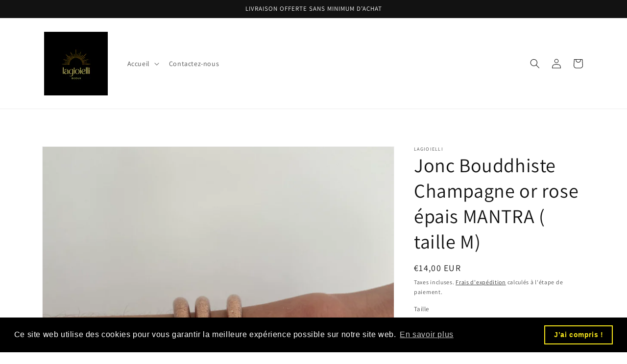

--- FILE ---
content_type: text/html; charset=utf-8
request_url: https://lagioiellibijoux.com/products/jonc-bouddhiste-champagne-or-rose-epais-taille-m
body_size: 25822
content:
<!doctype html>
<html class="no-js" lang="fr">
  <head>
    <meta charset="utf-8">
    <meta http-equiv="X-UA-Compatible" content="IE=edge">
    <meta name="viewport" content="width=device-width,initial-scale=1">
    <meta name="theme-color" content="">
    <link rel="canonical" href="https://lagioiellibijoux.com/products/jonc-bouddhiste-champagne-or-rose-epais-taille-m">
    <link rel="preconnect" href="https://cdn.shopify.com" crossorigin><link rel="icon" type="image/png" href="//lagioiellibijoux.com/cdn/shop/files/FFCB7A3F-2D2A-4E84-8B20-A8FC163F9F36.jpg?crop=center&height=32&v=1646741825&width=32"><link rel="preconnect" href="https://fonts.shopifycdn.com" crossorigin><title>
      Jonc Bouddhiste Champagne or rose épais MANTRA ( taille M)
 &ndash; lagioielli</title>

    
      <meta name="description" content="Ce bracelet jonc bouddhiste à la couleur or rose est béni et fermé avec un sceau à mantra sacré , il apporte chance et amour à son détenteur . Ils sont fabriqués par les moines de temples bouddhistes , chaque bracelet est remplis d’une huile sacrée et d’une poudre d’or colorée ; ils sont ensuite scellés lors de la réci">
    

    

<meta property="og:site_name" content="lagioielli">
<meta property="og:url" content="https://lagioiellibijoux.com/products/jonc-bouddhiste-champagne-or-rose-epais-taille-m">
<meta property="og:title" content="Jonc Bouddhiste Champagne or rose épais MANTRA ( taille M)">
<meta property="og:type" content="product">
<meta property="og:description" content="Ce bracelet jonc bouddhiste à la couleur or rose est béni et fermé avec un sceau à mantra sacré , il apporte chance et amour à son détenteur . Ils sont fabriqués par les moines de temples bouddhistes , chaque bracelet est remplis d’une huile sacrée et d’une poudre d’or colorée ; ils sont ensuite scellés lors de la réci"><meta property="og:image" content="http://lagioiellibijoux.com/cdn/shop/products/007DE311-9B9A-4C89-811D-6A3B749ED27F.jpg?v=1650535410">
  <meta property="og:image:secure_url" content="https://lagioiellibijoux.com/cdn/shop/products/007DE311-9B9A-4C89-811D-6A3B749ED27F.jpg?v=1650535410">
  <meta property="og:image:width" content="3024">
  <meta property="og:image:height" content="4032"><meta property="og:price:amount" content="14,00">
  <meta property="og:price:currency" content="EUR"><meta name="twitter:card" content="summary_large_image">
<meta name="twitter:title" content="Jonc Bouddhiste Champagne or rose épais MANTRA ( taille M)">
<meta name="twitter:description" content="Ce bracelet jonc bouddhiste à la couleur or rose est béni et fermé avec un sceau à mantra sacré , il apporte chance et amour à son détenteur . Ils sont fabriqués par les moines de temples bouddhistes , chaque bracelet est remplis d’une huile sacrée et d’une poudre d’or colorée ; ils sont ensuite scellés lors de la réci">


    <script src="//lagioiellibijoux.com/cdn/shop/t/6/assets/global.js?v=135116476141006970691647031084" defer="defer"></script>
    <script>window.performance && window.performance.mark && window.performance.mark('shopify.content_for_header.start');</script><meta id="shopify-digital-wallet" name="shopify-digital-wallet" content="/63376883961/digital_wallets/dialog">
<meta name="shopify-checkout-api-token" content="ab47252fe5e30778365281754134802c">
<meta id="in-context-paypal-metadata" data-shop-id="63376883961" data-venmo-supported="false" data-environment="production" data-locale="fr_FR" data-paypal-v4="true" data-currency="EUR">
<link rel="alternate" type="application/json+oembed" href="https://lagioiellibijoux.com/products/jonc-bouddhiste-champagne-or-rose-epais-taille-m.oembed">
<script async="async" src="/checkouts/internal/preloads.js?locale=fr-FR"></script>
<script id="apple-pay-shop-capabilities" type="application/json">{"shopId":63376883961,"countryCode":"FR","currencyCode":"EUR","merchantCapabilities":["supports3DS"],"merchantId":"gid:\/\/shopify\/Shop\/63376883961","merchantName":"lagioielli","requiredBillingContactFields":["postalAddress","email"],"requiredShippingContactFields":["postalAddress","email"],"shippingType":"shipping","supportedNetworks":["visa","masterCard","amex"],"total":{"type":"pending","label":"lagioielli","amount":"1.00"},"shopifyPaymentsEnabled":false,"supportsSubscriptions":false}</script>
<script id="shopify-features" type="application/json">{"accessToken":"ab47252fe5e30778365281754134802c","betas":["rich-media-storefront-analytics"],"domain":"lagioiellibijoux.com","predictiveSearch":true,"shopId":63376883961,"locale":"fr"}</script>
<script>var Shopify = Shopify || {};
Shopify.shop = "lagioiellibijoux.myshopify.com";
Shopify.locale = "fr";
Shopify.currency = {"active":"EUR","rate":"1.0"};
Shopify.country = "FR";
Shopify.theme = {"name":"Copie mise à jour de Dawn","id":131713270009,"schema_name":"Dawn","schema_version":"4.0.0","theme_store_id":887,"role":"main"};
Shopify.theme.handle = "null";
Shopify.theme.style = {"id":null,"handle":null};
Shopify.cdnHost = "lagioiellibijoux.com/cdn";
Shopify.routes = Shopify.routes || {};
Shopify.routes.root = "/";</script>
<script type="module">!function(o){(o.Shopify=o.Shopify||{}).modules=!0}(window);</script>
<script>!function(o){function n(){var o=[];function n(){o.push(Array.prototype.slice.apply(arguments))}return n.q=o,n}var t=o.Shopify=o.Shopify||{};t.loadFeatures=n(),t.autoloadFeatures=n()}(window);</script>
<script id="shop-js-analytics" type="application/json">{"pageType":"product"}</script>
<script defer="defer" async type="module" src="//lagioiellibijoux.com/cdn/shopifycloud/shop-js/modules/v2/client.init-shop-cart-sync_XvpUV7qp.fr.esm.js"></script>
<script defer="defer" async type="module" src="//lagioiellibijoux.com/cdn/shopifycloud/shop-js/modules/v2/chunk.common_C2xzKNNs.esm.js"></script>
<script type="module">
  await import("//lagioiellibijoux.com/cdn/shopifycloud/shop-js/modules/v2/client.init-shop-cart-sync_XvpUV7qp.fr.esm.js");
await import("//lagioiellibijoux.com/cdn/shopifycloud/shop-js/modules/v2/chunk.common_C2xzKNNs.esm.js");

  window.Shopify.SignInWithShop?.initShopCartSync?.({"fedCMEnabled":true,"windoidEnabled":true});

</script>
<script>(function() {
  var isLoaded = false;
  function asyncLoad() {
    if (isLoaded) return;
    isLoaded = true;
    var urls = ["https:\/\/cdn.shopify.com\/s\/files\/1\/0633\/7688\/3961\/t\/6\/assets\/booster_eu_cookie_63376883961.js?v=1647363630\u0026shop=lagioiellibijoux.myshopify.com"];
    for (var i = 0; i < urls.length; i++) {
      var s = document.createElement('script');
      s.type = 'text/javascript';
      s.async = true;
      s.src = urls[i];
      var x = document.getElementsByTagName('script')[0];
      x.parentNode.insertBefore(s, x);
    }
  };
  if(window.attachEvent) {
    window.attachEvent('onload', asyncLoad);
  } else {
    window.addEventListener('load', asyncLoad, false);
  }
})();</script>
<script id="__st">var __st={"a":63376883961,"offset":3600,"reqid":"950d2947-9606-4424-83aa-2057cb91462c-1768740512","pageurl":"lagioiellibijoux.com\/products\/jonc-bouddhiste-champagne-or-rose-epais-taille-m","u":"5828264424ba","p":"product","rtyp":"product","rid":7609456427257};</script>
<script>window.ShopifyPaypalV4VisibilityTracking = true;</script>
<script id="captcha-bootstrap">!function(){'use strict';const t='contact',e='account',n='new_comment',o=[[t,t],['blogs',n],['comments',n],[t,'customer']],c=[[e,'customer_login'],[e,'guest_login'],[e,'recover_customer_password'],[e,'create_customer']],r=t=>t.map((([t,e])=>`form[action*='/${t}']:not([data-nocaptcha='true']) input[name='form_type'][value='${e}']`)).join(','),a=t=>()=>t?[...document.querySelectorAll(t)].map((t=>t.form)):[];function s(){const t=[...o],e=r(t);return a(e)}const i='password',u='form_key',d=['recaptcha-v3-token','g-recaptcha-response','h-captcha-response',i],f=()=>{try{return window.sessionStorage}catch{return}},m='__shopify_v',_=t=>t.elements[u];function p(t,e,n=!1){try{const o=window.sessionStorage,c=JSON.parse(o.getItem(e)),{data:r}=function(t){const{data:e,action:n}=t;return t[m]||n?{data:e,action:n}:{data:t,action:n}}(c);for(const[e,n]of Object.entries(r))t.elements[e]&&(t.elements[e].value=n);n&&o.removeItem(e)}catch(o){console.error('form repopulation failed',{error:o})}}const l='form_type',E='cptcha';function T(t){t.dataset[E]=!0}const w=window,h=w.document,L='Shopify',v='ce_forms',y='captcha';let A=!1;((t,e)=>{const n=(g='f06e6c50-85a8-45c8-87d0-21a2b65856fe',I='https://cdn.shopify.com/shopifycloud/storefront-forms-hcaptcha/ce_storefront_forms_captcha_hcaptcha.v1.5.2.iife.js',D={infoText:'Protégé par hCaptcha',privacyText:'Confidentialité',termsText:'Conditions'},(t,e,n)=>{const o=w[L][v],c=o.bindForm;if(c)return c(t,g,e,D).then(n);var r;o.q.push([[t,g,e,D],n]),r=I,A||(h.body.append(Object.assign(h.createElement('script'),{id:'captcha-provider',async:!0,src:r})),A=!0)});var g,I,D;w[L]=w[L]||{},w[L][v]=w[L][v]||{},w[L][v].q=[],w[L][y]=w[L][y]||{},w[L][y].protect=function(t,e){n(t,void 0,e),T(t)},Object.freeze(w[L][y]),function(t,e,n,w,h,L){const[v,y,A,g]=function(t,e,n){const i=e?o:[],u=t?c:[],d=[...i,...u],f=r(d),m=r(i),_=r(d.filter((([t,e])=>n.includes(e))));return[a(f),a(m),a(_),s()]}(w,h,L),I=t=>{const e=t.target;return e instanceof HTMLFormElement?e:e&&e.form},D=t=>v().includes(t);t.addEventListener('submit',(t=>{const e=I(t);if(!e)return;const n=D(e)&&!e.dataset.hcaptchaBound&&!e.dataset.recaptchaBound,o=_(e),c=g().includes(e)&&(!o||!o.value);(n||c)&&t.preventDefault(),c&&!n&&(function(t){try{if(!f())return;!function(t){const e=f();if(!e)return;const n=_(t);if(!n)return;const o=n.value;o&&e.removeItem(o)}(t);const e=Array.from(Array(32),(()=>Math.random().toString(36)[2])).join('');!function(t,e){_(t)||t.append(Object.assign(document.createElement('input'),{type:'hidden',name:u})),t.elements[u].value=e}(t,e),function(t,e){const n=f();if(!n)return;const o=[...t.querySelectorAll(`input[type='${i}']`)].map((({name:t})=>t)),c=[...d,...o],r={};for(const[a,s]of new FormData(t).entries())c.includes(a)||(r[a]=s);n.setItem(e,JSON.stringify({[m]:1,action:t.action,data:r}))}(t,e)}catch(e){console.error('failed to persist form',e)}}(e),e.submit())}));const S=(t,e)=>{t&&!t.dataset[E]&&(n(t,e.some((e=>e===t))),T(t))};for(const o of['focusin','change'])t.addEventListener(o,(t=>{const e=I(t);D(e)&&S(e,y())}));const B=e.get('form_key'),M=e.get(l),P=B&&M;t.addEventListener('DOMContentLoaded',(()=>{const t=y();if(P)for(const e of t)e.elements[l].value===M&&p(e,B);[...new Set([...A(),...v().filter((t=>'true'===t.dataset.shopifyCaptcha))])].forEach((e=>S(e,t)))}))}(h,new URLSearchParams(w.location.search),n,t,e,['guest_login'])})(!0,!0)}();</script>
<script integrity="sha256-4kQ18oKyAcykRKYeNunJcIwy7WH5gtpwJnB7kiuLZ1E=" data-source-attribution="shopify.loadfeatures" defer="defer" src="//lagioiellibijoux.com/cdn/shopifycloud/storefront/assets/storefront/load_feature-a0a9edcb.js" crossorigin="anonymous"></script>
<script data-source-attribution="shopify.dynamic_checkout.dynamic.init">var Shopify=Shopify||{};Shopify.PaymentButton=Shopify.PaymentButton||{isStorefrontPortableWallets:!0,init:function(){window.Shopify.PaymentButton.init=function(){};var t=document.createElement("script");t.src="https://lagioiellibijoux.com/cdn/shopifycloud/portable-wallets/latest/portable-wallets.fr.js",t.type="module",document.head.appendChild(t)}};
</script>
<script data-source-attribution="shopify.dynamic_checkout.buyer_consent">
  function portableWalletsHideBuyerConsent(e){var t=document.getElementById("shopify-buyer-consent"),n=document.getElementById("shopify-subscription-policy-button");t&&n&&(t.classList.add("hidden"),t.setAttribute("aria-hidden","true"),n.removeEventListener("click",e))}function portableWalletsShowBuyerConsent(e){var t=document.getElementById("shopify-buyer-consent"),n=document.getElementById("shopify-subscription-policy-button");t&&n&&(t.classList.remove("hidden"),t.removeAttribute("aria-hidden"),n.addEventListener("click",e))}window.Shopify?.PaymentButton&&(window.Shopify.PaymentButton.hideBuyerConsent=portableWalletsHideBuyerConsent,window.Shopify.PaymentButton.showBuyerConsent=portableWalletsShowBuyerConsent);
</script>
<script>
  function portableWalletsCleanup(e){e&&e.src&&console.error("Failed to load portable wallets script "+e.src);var t=document.querySelectorAll("shopify-accelerated-checkout .shopify-payment-button__skeleton, shopify-accelerated-checkout-cart .wallet-cart-button__skeleton"),e=document.getElementById("shopify-buyer-consent");for(let e=0;e<t.length;e++)t[e].remove();e&&e.remove()}function portableWalletsNotLoadedAsModule(e){e instanceof ErrorEvent&&"string"==typeof e.message&&e.message.includes("import.meta")&&"string"==typeof e.filename&&e.filename.includes("portable-wallets")&&(window.removeEventListener("error",portableWalletsNotLoadedAsModule),window.Shopify.PaymentButton.failedToLoad=e,"loading"===document.readyState?document.addEventListener("DOMContentLoaded",window.Shopify.PaymentButton.init):window.Shopify.PaymentButton.init())}window.addEventListener("error",portableWalletsNotLoadedAsModule);
</script>

<script type="module" src="https://lagioiellibijoux.com/cdn/shopifycloud/portable-wallets/latest/portable-wallets.fr.js" onError="portableWalletsCleanup(this)" crossorigin="anonymous"></script>
<script nomodule>
  document.addEventListener("DOMContentLoaded", portableWalletsCleanup);
</script>

<link id="shopify-accelerated-checkout-styles" rel="stylesheet" media="screen" href="https://lagioiellibijoux.com/cdn/shopifycloud/portable-wallets/latest/accelerated-checkout-backwards-compat.css" crossorigin="anonymous">
<style id="shopify-accelerated-checkout-cart">
        #shopify-buyer-consent {
  margin-top: 1em;
  display: inline-block;
  width: 100%;
}

#shopify-buyer-consent.hidden {
  display: none;
}

#shopify-subscription-policy-button {
  background: none;
  border: none;
  padding: 0;
  text-decoration: underline;
  font-size: inherit;
  cursor: pointer;
}

#shopify-subscription-policy-button::before {
  box-shadow: none;
}

      </style>
<script id="sections-script" data-sections="main-product,product-recommendations,header,footer" defer="defer" src="//lagioiellibijoux.com/cdn/shop/t/6/compiled_assets/scripts.js?177"></script>
<script>window.performance && window.performance.mark && window.performance.mark('shopify.content_for_header.end');</script>


    <style data-shopify>
      @font-face {
  font-family: Assistant;
  font-weight: 400;
  font-style: normal;
  font-display: swap;
  src: url("//lagioiellibijoux.com/cdn/fonts/assistant/assistant_n4.9120912a469cad1cc292572851508ca49d12e768.woff2") format("woff2"),
       url("//lagioiellibijoux.com/cdn/fonts/assistant/assistant_n4.6e9875ce64e0fefcd3f4446b7ec9036b3ddd2985.woff") format("woff");
}

      @font-face {
  font-family: Assistant;
  font-weight: 700;
  font-style: normal;
  font-display: swap;
  src: url("//lagioiellibijoux.com/cdn/fonts/assistant/assistant_n7.bf44452348ec8b8efa3aa3068825305886b1c83c.woff2") format("woff2"),
       url("//lagioiellibijoux.com/cdn/fonts/assistant/assistant_n7.0c887fee83f6b3bda822f1150b912c72da0f7b64.woff") format("woff");
}

      
      
      @font-face {
  font-family: Assistant;
  font-weight: 400;
  font-style: normal;
  font-display: swap;
  src: url("//lagioiellibijoux.com/cdn/fonts/assistant/assistant_n4.9120912a469cad1cc292572851508ca49d12e768.woff2") format("woff2"),
       url("//lagioiellibijoux.com/cdn/fonts/assistant/assistant_n4.6e9875ce64e0fefcd3f4446b7ec9036b3ddd2985.woff") format("woff");
}


      :root {
        --font-body-family: Assistant, sans-serif;
        --font-body-style: normal;
        --font-body-weight: 400;

        --font-heading-family: Assistant, sans-serif;
        --font-heading-style: normal;
        --font-heading-weight: 400;

        --font-body-scale: 1.0;
        --font-heading-scale: 1.0;

        --color-base-text: 18, 18, 18;
        --color-shadow: 18, 18, 18;
        --color-base-background-1: 255, 255, 255;
        --color-base-background-2: 243, 243, 243;
        --color-base-solid-button-labels: 255, 255, 255;
        --color-base-outline-button-labels: 18, 18, 18;
        --color-base-accent-1: 18, 18, 18;
        --color-base-accent-2: 51, 79, 180;
        --payment-terms-background-color: #FFFFFF;

        --gradient-base-background-1: #FFFFFF;
        --gradient-base-background-2: #F3F3F3;
        --gradient-base-accent-1: #121212;
        --gradient-base-accent-2: #334FB4;

        --media-padding: px;
        --media-border-opacity: 0.05;
        --media-border-width: 1px;
        --media-radius: 0px;
        --media-shadow-opacity: 0.0;
        --media-shadow-horizontal-offset: 0px;
        --media-shadow-vertical-offset: 0px;
        --media-shadow-blur-radius: 0px;

        --page-width: 120rem;
        --page-width-margin: 0rem;

        --card-image-padding: 0.0rem;
        --card-corner-radius: 0.0rem;
        --card-text-alignment: left;
        --card-border-width: 0.0rem;
        --card-border-opacity: 0.0;
        --card-shadow-opacity: 0.1;
        --card-shadow-horizontal-offset: 0.0rem;
        --card-shadow-vertical-offset: 0.0rem;
        --card-shadow-blur-radius: 0.0rem;

        --badge-corner-radius: 4.0rem;

        --popup-border-width: 1px;
        --popup-border-opacity: 0.1;
        --popup-corner-radius: 0px;
        --popup-shadow-opacity: 0.0;
        --popup-shadow-horizontal-offset: 0px;
        --popup-shadow-vertical-offset: 0px;
        --popup-shadow-blur-radius: 0px;

        --drawer-border-width: 1px;
        --drawer-border-opacity: 0.1;
        --drawer-shadow-opacity: 0.0;
        --drawer-shadow-horizontal-offset: 0px;
        --drawer-shadow-vertical-offset: 0px;
        --drawer-shadow-blur-radius: 0px;

        --spacing-sections-desktop: 0px;
        --spacing-sections-mobile: 0px;

        --grid-desktop-vertical-spacing: 8px;
        --grid-desktop-horizontal-spacing: 8px;
        --grid-mobile-vertical-spacing: 4px;
        --grid-mobile-horizontal-spacing: 4px;

        --text-boxes-border-opacity: 0.0;
        --text-boxes-border-width: 0px;
        --text-boxes-radius: 0px;
        --text-boxes-shadow-opacity: 0.0;
        --text-boxes-shadow-horizontal-offset: 0px;
        --text-boxes-shadow-vertical-offset: 0px;
        --text-boxes-shadow-blur-radius: 0px;

        --buttons-radius: 0px;
        --buttons-radius-outset: 0px;
        --buttons-border-width: 1px;
        --buttons-border-opacity: 1.0;
        --buttons-shadow-opacity: 0.0;
        --buttons-shadow-horizontal-offset: 0px;
        --buttons-shadow-vertical-offset: 0px;
        --buttons-shadow-blur-radius: 0px;
        --buttons-border-offset: 0px;

        --inputs-radius: 0px;
        --inputs-border-width: 1px;
        --inputs-border-opacity: 0.55;
        --inputs-shadow-opacity: 0.0;
        --inputs-shadow-horizontal-offset: 0px;
        --inputs-margin-offset: 0px;
        --inputs-shadow-vertical-offset: 0px;
        --inputs-shadow-blur-radius: 0px;
        --inputs-radius-outset: 0px;

        --variant-pills-radius: 40px;
        --variant-pills-border-width: 1px;
        --variant-pills-border-opacity: 0.55;
        --variant-pills-shadow-opacity: 0.0;
        --variant-pills-shadow-horizontal-offset: 0px;
        --variant-pills-shadow-vertical-offset: 0px;
        --variant-pills-shadow-blur-radius: 0px;
      }

      *,
      *::before,
      *::after {
        box-sizing: inherit;
      }

      html {
        box-sizing: border-box;
        font-size: calc(var(--font-body-scale) * 62.5%);
        height: 100%;
      }

      body {
        display: grid;
        grid-template-rows: auto auto 1fr auto;
        grid-template-columns: 100%;
        min-height: 100%;
        margin: 0;
        font-size: 1.5rem;
        letter-spacing: 0.06rem;
        line-height: calc(1 + 0.8 / var(--font-body-scale));
        font-family: var(--font-body-family);
        font-style: var(--font-body-style);
        font-weight: var(--font-body-weight);
      }

      @media screen and (min-width: 750px) {
        body {
          font-size: 1.6rem;
        }
      }
    </style>

    <link href="//lagioiellibijoux.com/cdn/shop/t/6/assets/base.css?v=144997082486365258741647031100" rel="stylesheet" type="text/css" media="all" />
<link rel="preload" as="font" href="//lagioiellibijoux.com/cdn/fonts/assistant/assistant_n4.9120912a469cad1cc292572851508ca49d12e768.woff2" type="font/woff2" crossorigin><link rel="preload" as="font" href="//lagioiellibijoux.com/cdn/fonts/assistant/assistant_n4.9120912a469cad1cc292572851508ca49d12e768.woff2" type="font/woff2" crossorigin><link rel="stylesheet" href="//lagioiellibijoux.com/cdn/shop/t/6/assets/component-predictive-search.css?v=165644661289088488651647031079" media="print" onload="this.media='all'"><script>document.documentElement.className = document.documentElement.className.replace('no-js', 'js');
    if (Shopify.designMode) {
      document.documentElement.classList.add('shopify-design-mode');
    }
    </script>
  <script src="https://cdn.shopify.com/extensions/8d2c31d3-a828-4daf-820f-80b7f8e01c39/nova-eu-cookie-bar-gdpr-4/assets/nova-cookie-app-embed.js" type="text/javascript" defer="defer"></script>
<link href="https://cdn.shopify.com/extensions/8d2c31d3-a828-4daf-820f-80b7f8e01c39/nova-eu-cookie-bar-gdpr-4/assets/nova-cookie.css" rel="stylesheet" type="text/css" media="all">
<link href="https://monorail-edge.shopifysvc.com" rel="dns-prefetch">
<script>(function(){if ("sendBeacon" in navigator && "performance" in window) {try {var session_token_from_headers = performance.getEntriesByType('navigation')[0].serverTiming.find(x => x.name == '_s').description;} catch {var session_token_from_headers = undefined;}var session_cookie_matches = document.cookie.match(/_shopify_s=([^;]*)/);var session_token_from_cookie = session_cookie_matches && session_cookie_matches.length === 2 ? session_cookie_matches[1] : "";var session_token = session_token_from_headers || session_token_from_cookie || "";function handle_abandonment_event(e) {var entries = performance.getEntries().filter(function(entry) {return /monorail-edge.shopifysvc.com/.test(entry.name);});if (!window.abandonment_tracked && entries.length === 0) {window.abandonment_tracked = true;var currentMs = Date.now();var navigation_start = performance.timing.navigationStart;var payload = {shop_id: 63376883961,url: window.location.href,navigation_start,duration: currentMs - navigation_start,session_token,page_type: "product"};window.navigator.sendBeacon("https://monorail-edge.shopifysvc.com/v1/produce", JSON.stringify({schema_id: "online_store_buyer_site_abandonment/1.1",payload: payload,metadata: {event_created_at_ms: currentMs,event_sent_at_ms: currentMs}}));}}window.addEventListener('pagehide', handle_abandonment_event);}}());</script>
<script id="web-pixels-manager-setup">(function e(e,d,r,n,o){if(void 0===o&&(o={}),!Boolean(null===(a=null===(i=window.Shopify)||void 0===i?void 0:i.analytics)||void 0===a?void 0:a.replayQueue)){var i,a;window.Shopify=window.Shopify||{};var t=window.Shopify;t.analytics=t.analytics||{};var s=t.analytics;s.replayQueue=[],s.publish=function(e,d,r){return s.replayQueue.push([e,d,r]),!0};try{self.performance.mark("wpm:start")}catch(e){}var l=function(){var e={modern:/Edge?\/(1{2}[4-9]|1[2-9]\d|[2-9]\d{2}|\d{4,})\.\d+(\.\d+|)|Firefox\/(1{2}[4-9]|1[2-9]\d|[2-9]\d{2}|\d{4,})\.\d+(\.\d+|)|Chrom(ium|e)\/(9{2}|\d{3,})\.\d+(\.\d+|)|(Maci|X1{2}).+ Version\/(15\.\d+|(1[6-9]|[2-9]\d|\d{3,})\.\d+)([,.]\d+|)( \(\w+\)|)( Mobile\/\w+|) Safari\/|Chrome.+OPR\/(9{2}|\d{3,})\.\d+\.\d+|(CPU[ +]OS|iPhone[ +]OS|CPU[ +]iPhone|CPU IPhone OS|CPU iPad OS)[ +]+(15[._]\d+|(1[6-9]|[2-9]\d|\d{3,})[._]\d+)([._]\d+|)|Android:?[ /-](13[3-9]|1[4-9]\d|[2-9]\d{2}|\d{4,})(\.\d+|)(\.\d+|)|Android.+Firefox\/(13[5-9]|1[4-9]\d|[2-9]\d{2}|\d{4,})\.\d+(\.\d+|)|Android.+Chrom(ium|e)\/(13[3-9]|1[4-9]\d|[2-9]\d{2}|\d{4,})\.\d+(\.\d+|)|SamsungBrowser\/([2-9]\d|\d{3,})\.\d+/,legacy:/Edge?\/(1[6-9]|[2-9]\d|\d{3,})\.\d+(\.\d+|)|Firefox\/(5[4-9]|[6-9]\d|\d{3,})\.\d+(\.\d+|)|Chrom(ium|e)\/(5[1-9]|[6-9]\d|\d{3,})\.\d+(\.\d+|)([\d.]+$|.*Safari\/(?![\d.]+ Edge\/[\d.]+$))|(Maci|X1{2}).+ Version\/(10\.\d+|(1[1-9]|[2-9]\d|\d{3,})\.\d+)([,.]\d+|)( \(\w+\)|)( Mobile\/\w+|) Safari\/|Chrome.+OPR\/(3[89]|[4-9]\d|\d{3,})\.\d+\.\d+|(CPU[ +]OS|iPhone[ +]OS|CPU[ +]iPhone|CPU IPhone OS|CPU iPad OS)[ +]+(10[._]\d+|(1[1-9]|[2-9]\d|\d{3,})[._]\d+)([._]\d+|)|Android:?[ /-](13[3-9]|1[4-9]\d|[2-9]\d{2}|\d{4,})(\.\d+|)(\.\d+|)|Mobile Safari.+OPR\/([89]\d|\d{3,})\.\d+\.\d+|Android.+Firefox\/(13[5-9]|1[4-9]\d|[2-9]\d{2}|\d{4,})\.\d+(\.\d+|)|Android.+Chrom(ium|e)\/(13[3-9]|1[4-9]\d|[2-9]\d{2}|\d{4,})\.\d+(\.\d+|)|Android.+(UC? ?Browser|UCWEB|U3)[ /]?(15\.([5-9]|\d{2,})|(1[6-9]|[2-9]\d|\d{3,})\.\d+)\.\d+|SamsungBrowser\/(5\.\d+|([6-9]|\d{2,})\.\d+)|Android.+MQ{2}Browser\/(14(\.(9|\d{2,})|)|(1[5-9]|[2-9]\d|\d{3,})(\.\d+|))(\.\d+|)|K[Aa][Ii]OS\/(3\.\d+|([4-9]|\d{2,})\.\d+)(\.\d+|)/},d=e.modern,r=e.legacy,n=navigator.userAgent;return n.match(d)?"modern":n.match(r)?"legacy":"unknown"}(),u="modern"===l?"modern":"legacy",c=(null!=n?n:{modern:"",legacy:""})[u],f=function(e){return[e.baseUrl,"/wpm","/b",e.hashVersion,"modern"===e.buildTarget?"m":"l",".js"].join("")}({baseUrl:d,hashVersion:r,buildTarget:u}),m=function(e){var d=e.version,r=e.bundleTarget,n=e.surface,o=e.pageUrl,i=e.monorailEndpoint;return{emit:function(e){var a=e.status,t=e.errorMsg,s=(new Date).getTime(),l=JSON.stringify({metadata:{event_sent_at_ms:s},events:[{schema_id:"web_pixels_manager_load/3.1",payload:{version:d,bundle_target:r,page_url:o,status:a,surface:n,error_msg:t},metadata:{event_created_at_ms:s}}]});if(!i)return console&&console.warn&&console.warn("[Web Pixels Manager] No Monorail endpoint provided, skipping logging."),!1;try{return self.navigator.sendBeacon.bind(self.navigator)(i,l)}catch(e){}var u=new XMLHttpRequest;try{return u.open("POST",i,!0),u.setRequestHeader("Content-Type","text/plain"),u.send(l),!0}catch(e){return console&&console.warn&&console.warn("[Web Pixels Manager] Got an unhandled error while logging to Monorail."),!1}}}}({version:r,bundleTarget:l,surface:e.surface,pageUrl:self.location.href,monorailEndpoint:e.monorailEndpoint});try{o.browserTarget=l,function(e){var d=e.src,r=e.async,n=void 0===r||r,o=e.onload,i=e.onerror,a=e.sri,t=e.scriptDataAttributes,s=void 0===t?{}:t,l=document.createElement("script"),u=document.querySelector("head"),c=document.querySelector("body");if(l.async=n,l.src=d,a&&(l.integrity=a,l.crossOrigin="anonymous"),s)for(var f in s)if(Object.prototype.hasOwnProperty.call(s,f))try{l.dataset[f]=s[f]}catch(e){}if(o&&l.addEventListener("load",o),i&&l.addEventListener("error",i),u)u.appendChild(l);else{if(!c)throw new Error("Did not find a head or body element to append the script");c.appendChild(l)}}({src:f,async:!0,onload:function(){if(!function(){var e,d;return Boolean(null===(d=null===(e=window.Shopify)||void 0===e?void 0:e.analytics)||void 0===d?void 0:d.initialized)}()){var d=window.webPixelsManager.init(e)||void 0;if(d){var r=window.Shopify.analytics;r.replayQueue.forEach((function(e){var r=e[0],n=e[1],o=e[2];d.publishCustomEvent(r,n,o)})),r.replayQueue=[],r.publish=d.publishCustomEvent,r.visitor=d.visitor,r.initialized=!0}}},onerror:function(){return m.emit({status:"failed",errorMsg:"".concat(f," has failed to load")})},sri:function(e){var d=/^sha384-[A-Za-z0-9+/=]+$/;return"string"==typeof e&&d.test(e)}(c)?c:"",scriptDataAttributes:o}),m.emit({status:"loading"})}catch(e){m.emit({status:"failed",errorMsg:(null==e?void 0:e.message)||"Unknown error"})}}})({shopId: 63376883961,storefrontBaseUrl: "https://lagioiellibijoux.com",extensionsBaseUrl: "https://extensions.shopifycdn.com/cdn/shopifycloud/web-pixels-manager",monorailEndpoint: "https://monorail-edge.shopifysvc.com/unstable/produce_batch",surface: "storefront-renderer",enabledBetaFlags: ["2dca8a86"],webPixelsConfigList: [{"id":"shopify-app-pixel","configuration":"{}","eventPayloadVersion":"v1","runtimeContext":"STRICT","scriptVersion":"0450","apiClientId":"shopify-pixel","type":"APP","privacyPurposes":["ANALYTICS","MARKETING"]},{"id":"shopify-custom-pixel","eventPayloadVersion":"v1","runtimeContext":"LAX","scriptVersion":"0450","apiClientId":"shopify-pixel","type":"CUSTOM","privacyPurposes":["ANALYTICS","MARKETING"]}],isMerchantRequest: false,initData: {"shop":{"name":"lagioielli","paymentSettings":{"currencyCode":"EUR"},"myshopifyDomain":"lagioiellibijoux.myshopify.com","countryCode":"FR","storefrontUrl":"https:\/\/lagioiellibijoux.com"},"customer":null,"cart":null,"checkout":null,"productVariants":[{"price":{"amount":14.0,"currencyCode":"EUR"},"product":{"title":"Jonc Bouddhiste Champagne or rose épais MANTRA ( taille M)","vendor":"lagioielli","id":"7609456427257","untranslatedTitle":"Jonc Bouddhiste Champagne or rose épais MANTRA ( taille M)","url":"\/products\/jonc-bouddhiste-champagne-or-rose-epais-taille-m","type":"Bracelets"},"id":"42701308035321","image":{"src":"\/\/lagioiellibijoux.com\/cdn\/shop\/products\/007DE311-9B9A-4C89-811D-6A3B749ED27F.jpg?v=1650535410"},"sku":"","title":"1 Jonc","untranslatedTitle":"1 Jonc"},{"price":{"amount":24.0,"currencyCode":"EUR"},"product":{"title":"Jonc Bouddhiste Champagne or rose épais MANTRA ( taille M)","vendor":"lagioielli","id":"7609456427257","untranslatedTitle":"Jonc Bouddhiste Champagne or rose épais MANTRA ( taille M)","url":"\/products\/jonc-bouddhiste-champagne-or-rose-epais-taille-m","type":"Bracelets"},"id":"42701309280505","image":{"src":"\/\/lagioiellibijoux.com\/cdn\/shop\/products\/007DE311-9B9A-4C89-811D-6A3B749ED27F.jpg?v=1650535410"},"sku":"","title":"2 Joncs","untranslatedTitle":"2 Joncs"},{"price":{"amount":33.0,"currencyCode":"EUR"},"product":{"title":"Jonc Bouddhiste Champagne or rose épais MANTRA ( taille M)","vendor":"lagioielli","id":"7609456427257","untranslatedTitle":"Jonc Bouddhiste Champagne or rose épais MANTRA ( taille M)","url":"\/products\/jonc-bouddhiste-champagne-or-rose-epais-taille-m","type":"Bracelets"},"id":"42701327171833","image":{"src":"\/\/lagioiellibijoux.com\/cdn\/shop\/products\/007DE311-9B9A-4C89-811D-6A3B749ED27F.jpg?v=1650535410"},"sku":"","title":"3 Joncs","untranslatedTitle":"3 Joncs"}],"purchasingCompany":null},},"https://lagioiellibijoux.com/cdn","fcfee988w5aeb613cpc8e4bc33m6693e112",{"modern":"","legacy":""},{"shopId":"63376883961","storefrontBaseUrl":"https:\/\/lagioiellibijoux.com","extensionBaseUrl":"https:\/\/extensions.shopifycdn.com\/cdn\/shopifycloud\/web-pixels-manager","surface":"storefront-renderer","enabledBetaFlags":"[\"2dca8a86\"]","isMerchantRequest":"false","hashVersion":"fcfee988w5aeb613cpc8e4bc33m6693e112","publish":"custom","events":"[[\"page_viewed\",{}],[\"product_viewed\",{\"productVariant\":{\"price\":{\"amount\":14.0,\"currencyCode\":\"EUR\"},\"product\":{\"title\":\"Jonc Bouddhiste Champagne or rose épais MANTRA ( taille M)\",\"vendor\":\"lagioielli\",\"id\":\"7609456427257\",\"untranslatedTitle\":\"Jonc Bouddhiste Champagne or rose épais MANTRA ( taille M)\",\"url\":\"\/products\/jonc-bouddhiste-champagne-or-rose-epais-taille-m\",\"type\":\"Bracelets\"},\"id\":\"42701308035321\",\"image\":{\"src\":\"\/\/lagioiellibijoux.com\/cdn\/shop\/products\/007DE311-9B9A-4C89-811D-6A3B749ED27F.jpg?v=1650535410\"},\"sku\":\"\",\"title\":\"1 Jonc\",\"untranslatedTitle\":\"1 Jonc\"}}]]"});</script><script>
  window.ShopifyAnalytics = window.ShopifyAnalytics || {};
  window.ShopifyAnalytics.meta = window.ShopifyAnalytics.meta || {};
  window.ShopifyAnalytics.meta.currency = 'EUR';
  var meta = {"product":{"id":7609456427257,"gid":"gid:\/\/shopify\/Product\/7609456427257","vendor":"lagioielli","type":"Bracelets","handle":"jonc-bouddhiste-champagne-or-rose-epais-taille-m","variants":[{"id":42701308035321,"price":1400,"name":"Jonc Bouddhiste Champagne or rose épais MANTRA ( taille M) - 1 Jonc","public_title":"1 Jonc","sku":""},{"id":42701309280505,"price":2400,"name":"Jonc Bouddhiste Champagne or rose épais MANTRA ( taille M) - 2 Joncs","public_title":"2 Joncs","sku":""},{"id":42701327171833,"price":3300,"name":"Jonc Bouddhiste Champagne or rose épais MANTRA ( taille M) - 3 Joncs","public_title":"3 Joncs","sku":""}],"remote":false},"page":{"pageType":"product","resourceType":"product","resourceId":7609456427257,"requestId":"950d2947-9606-4424-83aa-2057cb91462c-1768740512"}};
  for (var attr in meta) {
    window.ShopifyAnalytics.meta[attr] = meta[attr];
  }
</script>
<script class="analytics">
  (function () {
    var customDocumentWrite = function(content) {
      var jquery = null;

      if (window.jQuery) {
        jquery = window.jQuery;
      } else if (window.Checkout && window.Checkout.$) {
        jquery = window.Checkout.$;
      }

      if (jquery) {
        jquery('body').append(content);
      }
    };

    var hasLoggedConversion = function(token) {
      if (token) {
        return document.cookie.indexOf('loggedConversion=' + token) !== -1;
      }
      return false;
    }

    var setCookieIfConversion = function(token) {
      if (token) {
        var twoMonthsFromNow = new Date(Date.now());
        twoMonthsFromNow.setMonth(twoMonthsFromNow.getMonth() + 2);

        document.cookie = 'loggedConversion=' + token + '; expires=' + twoMonthsFromNow;
      }
    }

    var trekkie = window.ShopifyAnalytics.lib = window.trekkie = window.trekkie || [];
    if (trekkie.integrations) {
      return;
    }
    trekkie.methods = [
      'identify',
      'page',
      'ready',
      'track',
      'trackForm',
      'trackLink'
    ];
    trekkie.factory = function(method) {
      return function() {
        var args = Array.prototype.slice.call(arguments);
        args.unshift(method);
        trekkie.push(args);
        return trekkie;
      };
    };
    for (var i = 0; i < trekkie.methods.length; i++) {
      var key = trekkie.methods[i];
      trekkie[key] = trekkie.factory(key);
    }
    trekkie.load = function(config) {
      trekkie.config = config || {};
      trekkie.config.initialDocumentCookie = document.cookie;
      var first = document.getElementsByTagName('script')[0];
      var script = document.createElement('script');
      script.type = 'text/javascript';
      script.onerror = function(e) {
        var scriptFallback = document.createElement('script');
        scriptFallback.type = 'text/javascript';
        scriptFallback.onerror = function(error) {
                var Monorail = {
      produce: function produce(monorailDomain, schemaId, payload) {
        var currentMs = new Date().getTime();
        var event = {
          schema_id: schemaId,
          payload: payload,
          metadata: {
            event_created_at_ms: currentMs,
            event_sent_at_ms: currentMs
          }
        };
        return Monorail.sendRequest("https://" + monorailDomain + "/v1/produce", JSON.stringify(event));
      },
      sendRequest: function sendRequest(endpointUrl, payload) {
        // Try the sendBeacon API
        if (window && window.navigator && typeof window.navigator.sendBeacon === 'function' && typeof window.Blob === 'function' && !Monorail.isIos12()) {
          var blobData = new window.Blob([payload], {
            type: 'text/plain'
          });

          if (window.navigator.sendBeacon(endpointUrl, blobData)) {
            return true;
          } // sendBeacon was not successful

        } // XHR beacon

        var xhr = new XMLHttpRequest();

        try {
          xhr.open('POST', endpointUrl);
          xhr.setRequestHeader('Content-Type', 'text/plain');
          xhr.send(payload);
        } catch (e) {
          console.log(e);
        }

        return false;
      },
      isIos12: function isIos12() {
        return window.navigator.userAgent.lastIndexOf('iPhone; CPU iPhone OS 12_') !== -1 || window.navigator.userAgent.lastIndexOf('iPad; CPU OS 12_') !== -1;
      }
    };
    Monorail.produce('monorail-edge.shopifysvc.com',
      'trekkie_storefront_load_errors/1.1',
      {shop_id: 63376883961,
      theme_id: 131713270009,
      app_name: "storefront",
      context_url: window.location.href,
      source_url: "//lagioiellibijoux.com/cdn/s/trekkie.storefront.cd680fe47e6c39ca5d5df5f0a32d569bc48c0f27.min.js"});

        };
        scriptFallback.async = true;
        scriptFallback.src = '//lagioiellibijoux.com/cdn/s/trekkie.storefront.cd680fe47e6c39ca5d5df5f0a32d569bc48c0f27.min.js';
        first.parentNode.insertBefore(scriptFallback, first);
      };
      script.async = true;
      script.src = '//lagioiellibijoux.com/cdn/s/trekkie.storefront.cd680fe47e6c39ca5d5df5f0a32d569bc48c0f27.min.js';
      first.parentNode.insertBefore(script, first);
    };
    trekkie.load(
      {"Trekkie":{"appName":"storefront","development":false,"defaultAttributes":{"shopId":63376883961,"isMerchantRequest":null,"themeId":131713270009,"themeCityHash":"15012878067553329091","contentLanguage":"fr","currency":"EUR","eventMetadataId":"8870ebac-4c29-4670-a428-9c7a3f2ba902"},"isServerSideCookieWritingEnabled":true,"monorailRegion":"shop_domain","enabledBetaFlags":["65f19447"]},"Session Attribution":{},"S2S":{"facebookCapiEnabled":false,"source":"trekkie-storefront-renderer","apiClientId":580111}}
    );

    var loaded = false;
    trekkie.ready(function() {
      if (loaded) return;
      loaded = true;

      window.ShopifyAnalytics.lib = window.trekkie;

      var originalDocumentWrite = document.write;
      document.write = customDocumentWrite;
      try { window.ShopifyAnalytics.merchantGoogleAnalytics.call(this); } catch(error) {};
      document.write = originalDocumentWrite;

      window.ShopifyAnalytics.lib.page(null,{"pageType":"product","resourceType":"product","resourceId":7609456427257,"requestId":"950d2947-9606-4424-83aa-2057cb91462c-1768740512","shopifyEmitted":true});

      var match = window.location.pathname.match(/checkouts\/(.+)\/(thank_you|post_purchase)/)
      var token = match? match[1]: undefined;
      if (!hasLoggedConversion(token)) {
        setCookieIfConversion(token);
        window.ShopifyAnalytics.lib.track("Viewed Product",{"currency":"EUR","variantId":42701308035321,"productId":7609456427257,"productGid":"gid:\/\/shopify\/Product\/7609456427257","name":"Jonc Bouddhiste Champagne or rose épais MANTRA ( taille M) - 1 Jonc","price":"14.00","sku":"","brand":"lagioielli","variant":"1 Jonc","category":"Bracelets","nonInteraction":true,"remote":false},undefined,undefined,{"shopifyEmitted":true});
      window.ShopifyAnalytics.lib.track("monorail:\/\/trekkie_storefront_viewed_product\/1.1",{"currency":"EUR","variantId":42701308035321,"productId":7609456427257,"productGid":"gid:\/\/shopify\/Product\/7609456427257","name":"Jonc Bouddhiste Champagne or rose épais MANTRA ( taille M) - 1 Jonc","price":"14.00","sku":"","brand":"lagioielli","variant":"1 Jonc","category":"Bracelets","nonInteraction":true,"remote":false,"referer":"https:\/\/lagioiellibijoux.com\/products\/jonc-bouddhiste-champagne-or-rose-epais-taille-m"});
      }
    });


        var eventsListenerScript = document.createElement('script');
        eventsListenerScript.async = true;
        eventsListenerScript.src = "//lagioiellibijoux.com/cdn/shopifycloud/storefront/assets/shop_events_listener-3da45d37.js";
        document.getElementsByTagName('head')[0].appendChild(eventsListenerScript);

})();</script>
<script
  defer
  src="https://lagioiellibijoux.com/cdn/shopifycloud/perf-kit/shopify-perf-kit-3.0.4.min.js"
  data-application="storefront-renderer"
  data-shop-id="63376883961"
  data-render-region="gcp-us-east1"
  data-page-type="product"
  data-theme-instance-id="131713270009"
  data-theme-name="Dawn"
  data-theme-version="4.0.0"
  data-monorail-region="shop_domain"
  data-resource-timing-sampling-rate="10"
  data-shs="true"
  data-shs-beacon="true"
  data-shs-export-with-fetch="true"
  data-shs-logs-sample-rate="1"
  data-shs-beacon-endpoint="https://lagioiellibijoux.com/api/collect"
></script>
</head>

  <body class="gradient">
    <a class="skip-to-content-link button visually-hidden" href="#MainContent">
      Ignorer et passer au contenu
    </a>

    <div id="shopify-section-announcement-bar" class="shopify-section"><div class="announcement-bar color-accent-1 gradient" role="region" aria-label="Annonce" ><p class="announcement-bar__message h5">
                LIVRAISON OFFERTE SANS MINIMUM D’ACHAT
</p></div>
</div>
    <div id="shopify-section-header" class="shopify-section section-header"><link rel="stylesheet" href="//lagioiellibijoux.com/cdn/shop/t/6/assets/component-list-menu.css?v=129267058877082496571647031088" media="print" onload="this.media='all'">
<link rel="stylesheet" href="//lagioiellibijoux.com/cdn/shop/t/6/assets/component-search.css?v=96455689198851321781647031072" media="print" onload="this.media='all'">
<link rel="stylesheet" href="//lagioiellibijoux.com/cdn/shop/t/6/assets/component-menu-drawer.css?v=126731818748055994231647031076" media="print" onload="this.media='all'">
<link rel="stylesheet" href="//lagioiellibijoux.com/cdn/shop/t/6/assets/component-cart-notification.css?v=107019900565326663291647031070" media="print" onload="this.media='all'">
<link rel="stylesheet" href="//lagioiellibijoux.com/cdn/shop/t/6/assets/component-cart-items.css?v=35224266443739369591647031101" media="print" onload="this.media='all'"><link rel="stylesheet" href="//lagioiellibijoux.com/cdn/shop/t/6/assets/component-price.css?v=112673864592427438181647031076" media="print" onload="this.media='all'">
  <link rel="stylesheet" href="//lagioiellibijoux.com/cdn/shop/t/6/assets/component-loading-overlay.css?v=167310470843593579841647031105" media="print" onload="this.media='all'"><noscript><link href="//lagioiellibijoux.com/cdn/shop/t/6/assets/component-list-menu.css?v=129267058877082496571647031088" rel="stylesheet" type="text/css" media="all" /></noscript>
<noscript><link href="//lagioiellibijoux.com/cdn/shop/t/6/assets/component-search.css?v=96455689198851321781647031072" rel="stylesheet" type="text/css" media="all" /></noscript>
<noscript><link href="//lagioiellibijoux.com/cdn/shop/t/6/assets/component-menu-drawer.css?v=126731818748055994231647031076" rel="stylesheet" type="text/css" media="all" /></noscript>
<noscript><link href="//lagioiellibijoux.com/cdn/shop/t/6/assets/component-cart-notification.css?v=107019900565326663291647031070" rel="stylesheet" type="text/css" media="all" /></noscript>
<noscript><link href="//lagioiellibijoux.com/cdn/shop/t/6/assets/component-cart-items.css?v=35224266443739369591647031101" rel="stylesheet" type="text/css" media="all" /></noscript>

<style>
  header-drawer {
    justify-self: start;
    margin-left: -1.2rem;
  }

  @media screen and (min-width: 990px) {
    header-drawer {
      display: none;
    }
  }

  .menu-drawer-container {
    display: flex;
  }

  .list-menu {
    list-style: none;
    padding: 0;
    margin: 0;
  }

  .list-menu--inline {
    display: inline-flex;
    flex-wrap: wrap;
  }

  summary.list-menu__item {
    padding-right: 2.7rem;
  }

  .list-menu__item {
    display: flex;
    align-items: center;
    line-height: calc(1 + 0.3 / var(--font-body-scale));
  }

  .list-menu__item--link {
    text-decoration: none;
    padding-bottom: 1rem;
    padding-top: 1rem;
    line-height: calc(1 + 0.8 / var(--font-body-scale));
  }

  @media screen and (min-width: 750px) {
    .list-menu__item--link {
      padding-bottom: 0.5rem;
      padding-top: 0.5rem;
    }
  }
</style><style data-shopify>.section-header {
    margin-bottom: 30px;
  }

  @media screen and (min-width: 750px) {
    .section-header {
      margin-bottom: 40px;
    }
  }</style><script src="//lagioiellibijoux.com/cdn/shop/t/6/assets/details-disclosure.js?v=93827620636443844781647031097" defer="defer"></script>
<script src="//lagioiellibijoux.com/cdn/shop/t/6/assets/details-modal.js?v=4511761896672669691647031096" defer="defer"></script>
<script src="//lagioiellibijoux.com/cdn/shop/t/6/assets/cart-notification.js?v=110464945634282900951647031075" defer="defer"></script>

<svg xmlns="http://www.w3.org/2000/svg" class="hidden">
  <symbol id="icon-search" viewbox="0 0 18 19" fill="none">
    <path fill-rule="evenodd" clip-rule="evenodd" d="M11.03 11.68A5.784 5.784 0 112.85 3.5a5.784 5.784 0 018.18 8.18zm.26 1.12a6.78 6.78 0 11.72-.7l5.4 5.4a.5.5 0 11-.71.7l-5.41-5.4z" fill="currentColor"/>
  </symbol>

  <symbol id="icon-close" class="icon icon-close" fill="none" viewBox="0 0 18 17">
    <path d="M.865 15.978a.5.5 0 00.707.707l7.433-7.431 7.579 7.282a.501.501 0 00.846-.37.5.5 0 00-.153-.351L9.712 8.546l7.417-7.416a.5.5 0 10-.707-.708L8.991 7.853 1.413.573a.5.5 0 10-.693.72l7.563 7.268-7.418 7.417z" fill="currentColor">
  </symbol>
</svg>
<sticky-header class="header-wrapper color-background-1 gradient header-wrapper--border-bottom">
  <header class="header header--middle-left page-width header--has-menu"><header-drawer data-breakpoint="tablet">
        <details id="Details-menu-drawer-container" class="menu-drawer-container">
          <summary class="header__icon header__icon--menu header__icon--summary link focus-inset" aria-label="Menu">
            <span>
              <svg xmlns="http://www.w3.org/2000/svg" aria-hidden="true" focusable="false" role="presentation" class="icon icon-hamburger" fill="none" viewBox="0 0 18 16">
  <path d="M1 .5a.5.5 0 100 1h15.71a.5.5 0 000-1H1zM.5 8a.5.5 0 01.5-.5h15.71a.5.5 0 010 1H1A.5.5 0 01.5 8zm0 7a.5.5 0 01.5-.5h15.71a.5.5 0 010 1H1a.5.5 0 01-.5-.5z" fill="currentColor">
</svg>

              <svg xmlns="http://www.w3.org/2000/svg" aria-hidden="true" focusable="false" role="presentation" class="icon icon-close" fill="none" viewBox="0 0 18 17">
  <path d="M.865 15.978a.5.5 0 00.707.707l7.433-7.431 7.579 7.282a.501.501 0 00.846-.37.5.5 0 00-.153-.351L9.712 8.546l7.417-7.416a.5.5 0 10-.707-.708L8.991 7.853 1.413.573a.5.5 0 10-.693.72l7.563 7.268-7.418 7.417z" fill="currentColor">
</svg>

            </span>
          </summary>
          <div id="menu-drawer" class="menu-drawer motion-reduce" tabindex="-1">
            <div class="menu-drawer__inner-container">
              <div class="menu-drawer__navigation-container">
                <nav class="menu-drawer__navigation">
                  <ul class="menu-drawer__menu list-menu" role="list"><li><details id="Details-menu-drawer-menu-item-1">
                            <summary class="menu-drawer__menu-item list-menu__item link link--text focus-inset">
                              Accueil
                              <svg viewBox="0 0 14 10" fill="none" aria-hidden="true" focusable="false" role="presentation" class="icon icon-arrow" xmlns="http://www.w3.org/2000/svg">
  <path fill-rule="evenodd" clip-rule="evenodd" d="M8.537.808a.5.5 0 01.817-.162l4 4a.5.5 0 010 .708l-4 4a.5.5 0 11-.708-.708L11.793 5.5H1a.5.5 0 010-1h10.793L8.646 1.354a.5.5 0 01-.109-.546z" fill="currentColor">
</svg>

                              <svg aria-hidden="true" focusable="false" role="presentation" class="icon icon-caret" viewBox="0 0 10 6">
  <path fill-rule="evenodd" clip-rule="evenodd" d="M9.354.646a.5.5 0 00-.708 0L5 4.293 1.354.646a.5.5 0 00-.708.708l4 4a.5.5 0 00.708 0l4-4a.5.5 0 000-.708z" fill="currentColor">
</svg>

                            </summary>
                            <div id="link-Accueil" class="menu-drawer__submenu motion-reduce" tabindex="-1">
                              <div class="menu-drawer__inner-submenu">
                                <button class="menu-drawer__close-button link link--text focus-inset" aria-expanded="true">
                                  <svg viewBox="0 0 14 10" fill="none" aria-hidden="true" focusable="false" role="presentation" class="icon icon-arrow" xmlns="http://www.w3.org/2000/svg">
  <path fill-rule="evenodd" clip-rule="evenodd" d="M8.537.808a.5.5 0 01.817-.162l4 4a.5.5 0 010 .708l-4 4a.5.5 0 11-.708-.708L11.793 5.5H1a.5.5 0 010-1h10.793L8.646 1.354a.5.5 0 01-.109-.546z" fill="currentColor">
</svg>

                                  Accueil
                                </button>
                                <ul class="menu-drawer__menu list-menu" role="list" tabindex="-1"><li><a href="/collections" class="menu-drawer__menu-item link link--text list-menu__item focus-inset">
                                          Collections
                                        </a></li><li><a href="/pages/guide-des-tailles" class="menu-drawer__menu-item link link--text list-menu__item focus-inset">
                                          Guide des tailles
                                        </a></li><li><a href="/pages/entretien-des-bijoux" class="menu-drawer__menu-item link link--text list-menu__item focus-inset">
                                          Entretien des bijoux
                                        </a></li><li><a href="/pages/a-propos" class="menu-drawer__menu-item link link--text list-menu__item focus-inset">
                                          A propos
                                        </a></li></ul>
                              </div>
                            </div>
                          </details></li><li><a href="/pages/contact" class="menu-drawer__menu-item list-menu__item link link--text focus-inset">
                            Contactez-nous
                          </a></li></ul>
                </nav>
                <div class="menu-drawer__utility-links"><a href="https://shopify.com/63376883961/account?locale=fr&region_country=FR" class="menu-drawer__account link focus-inset h5">
                      <svg xmlns="http://www.w3.org/2000/svg" aria-hidden="true" focusable="false" role="presentation" class="icon icon-account" fill="none" viewBox="0 0 18 19">
  <path fill-rule="evenodd" clip-rule="evenodd" d="M6 4.5a3 3 0 116 0 3 3 0 01-6 0zm3-4a4 4 0 100 8 4 4 0 000-8zm5.58 12.15c1.12.82 1.83 2.24 1.91 4.85H1.51c.08-2.6.79-4.03 1.9-4.85C4.66 11.75 6.5 11.5 9 11.5s4.35.26 5.58 1.15zM9 10.5c-2.5 0-4.65.24-6.17 1.35C1.27 12.98.5 14.93.5 18v.5h17V18c0-3.07-.77-5.02-2.33-6.15-1.52-1.1-3.67-1.35-6.17-1.35z" fill="currentColor">
</svg>

Connexion</a><ul class="list list-social list-unstyled" role="list"></ul>
                </div>
              </div>
            </div>
          </div>
        </details>
      </header-drawer><a href="/" class="header__heading-link link link--text focus-inset"><img srcset="//lagioiellibijoux.com/cdn/shop/files/FFCB7A3F-2D2A-4E84-8B20-A8FC163F9F36_130x.jpg?v=1646741825 1x, //lagioiellibijoux.com/cdn/shop/files/FFCB7A3F-2D2A-4E84-8B20-A8FC163F9F36_130x@2x.jpg?v=1646741825 2x"
              src="//lagioiellibijoux.com/cdn/shop/files/FFCB7A3F-2D2A-4E84-8B20-A8FC163F9F36_130x.jpg?v=1646741825"
              loading="lazy"
              class="header__heading-logo"
              width="1045"
              height="1045"
              alt="Boutique en ligne de bijoux en acier inoxydable chics et modernes "
            ></a><nav class="header__inline-menu">
        <ul class="list-menu list-menu--inline" role="list"><li><details-disclosure>
                  <details id="Details-HeaderMenu-1">
                    <summary class="header__menu-item list-menu__item link focus-inset">
                      <span>Accueil</span>
                      <svg aria-hidden="true" focusable="false" role="presentation" class="icon icon-caret" viewBox="0 0 10 6">
  <path fill-rule="evenodd" clip-rule="evenodd" d="M9.354.646a.5.5 0 00-.708 0L5 4.293 1.354.646a.5.5 0 00-.708.708l4 4a.5.5 0 00.708 0l4-4a.5.5 0 000-.708z" fill="currentColor">
</svg>

                    </summary>
                    <ul id="HeaderMenu-MenuList-1" class="header__submenu list-menu list-menu--disclosure caption-large motion-reduce" role="list" tabindex="-1"><li><a href="/collections" class="header__menu-item list-menu__item link link--text focus-inset caption-large">
                              Collections
                            </a></li><li><a href="/pages/guide-des-tailles" class="header__menu-item list-menu__item link link--text focus-inset caption-large">
                              Guide des tailles
                            </a></li><li><a href="/pages/entretien-des-bijoux" class="header__menu-item list-menu__item link link--text focus-inset caption-large">
                              Entretien des bijoux
                            </a></li><li><a href="/pages/a-propos" class="header__menu-item list-menu__item link link--text focus-inset caption-large">
                              A propos
                            </a></li></ul>
                  </details>
                </details-disclosure></li><li><a href="/pages/contact" class="header__menu-item header__menu-item list-menu__item link link--text focus-inset">
                  <span>Contactez-nous</span>
                </a></li></ul>
      </nav><div class="header__icons">
      <details-modal class="header__search">
        <details>
          <summary class="header__icon header__icon--search header__icon--summary link focus-inset modal__toggle" aria-haspopup="dialog" aria-label="Recherche">
            <span>
              <svg class="modal__toggle-open icon icon-search" aria-hidden="true" focusable="false" role="presentation">
                <use href="#icon-search">
              </svg>
              <svg class="modal__toggle-close icon icon-close" aria-hidden="true" focusable="false" role="presentation">
                <use href="#icon-close">
              </svg>
            </span>
          </summary>
          <div class="search-modal modal__content" role="dialog" aria-modal="true" aria-label="Recherche">
            <div class="modal-overlay"></div>
            <div class="search-modal__content search-modal__content-bottom" tabindex="-1"><predictive-search class="search-modal__form" data-loading-text="Chargement en cours..."><form action="/search" method="get" role="search" class="search search-modal__form">
                  <div class="field">
                    <input class="search__input field__input"
                      id="Search-In-Modal"
                      type="search"
                      name="q"
                      value=""
                      placeholder="Recherche"role="combobox"
                        aria-expanded="false"
                        aria-owns="predictive-search-results-list"
                        aria-controls="predictive-search-results-list"
                        aria-haspopup="listbox"
                        aria-autocomplete="list"
                        autocorrect="off"
                        autocomplete="off"
                        autocapitalize="off"
                        spellcheck="false">
                    <label class="field__label" for="Search-In-Modal">Recherche</label>
                    <input type="hidden" name="options[prefix]" value="last">
                    <button class="search__button field__button" aria-label="Recherche">
                      <svg class="icon icon-search" aria-hidden="true" focusable="false" role="presentation">
                        <use href="#icon-search">
                      </svg>
                    </button>
                  </div><div class="predictive-search predictive-search--header" tabindex="-1" data-predictive-search>
                      <div class="predictive-search__loading-state">
                        <svg aria-hidden="true" focusable="false" role="presentation" class="spinner" viewBox="0 0 66 66" xmlns="http://www.w3.org/2000/svg">
                          <circle class="path" fill="none" stroke-width="6" cx="33" cy="33" r="30"></circle>
                        </svg>
                      </div>
                    </div>

                    <span class="predictive-search-status visually-hidden" role="status" aria-hidden="true"></span></form></predictive-search><button type="button" class="search-modal__close-button modal__close-button link link--text focus-inset" aria-label="Fermer">
                <svg class="icon icon-close" aria-hidden="true" focusable="false" role="presentation">
                  <use href="#icon-close">
                </svg>
              </button>
            </div>
          </div>
        </details>
      </details-modal><a href="https://shopify.com/63376883961/account?locale=fr&region_country=FR" class="header__icon header__icon--account link focus-inset small-hide">
          <svg xmlns="http://www.w3.org/2000/svg" aria-hidden="true" focusable="false" role="presentation" class="icon icon-account" fill="none" viewBox="0 0 18 19">
  <path fill-rule="evenodd" clip-rule="evenodd" d="M6 4.5a3 3 0 116 0 3 3 0 01-6 0zm3-4a4 4 0 100 8 4 4 0 000-8zm5.58 12.15c1.12.82 1.83 2.24 1.91 4.85H1.51c.08-2.6.79-4.03 1.9-4.85C4.66 11.75 6.5 11.5 9 11.5s4.35.26 5.58 1.15zM9 10.5c-2.5 0-4.65.24-6.17 1.35C1.27 12.98.5 14.93.5 18v.5h17V18c0-3.07-.77-5.02-2.33-6.15-1.52-1.1-3.67-1.35-6.17-1.35z" fill="currentColor">
</svg>

          <span class="visually-hidden">Connexion</span>
        </a><a href="/cart" class="header__icon header__icon--cart link focus-inset" id="cart-icon-bubble"><svg class="icon icon-cart-empty" aria-hidden="true" focusable="false" role="presentation" xmlns="http://www.w3.org/2000/svg" viewBox="0 0 40 40" fill="none">
  <path d="m15.75 11.8h-3.16l-.77 11.6a5 5 0 0 0 4.99 5.34h7.38a5 5 0 0 0 4.99-5.33l-.78-11.61zm0 1h-2.22l-.71 10.67a4 4 0 0 0 3.99 4.27h7.38a4 4 0 0 0 4-4.27l-.72-10.67h-2.22v.63a4.75 4.75 0 1 1 -9.5 0zm8.5 0h-7.5v.63a3.75 3.75 0 1 0 7.5 0z" fill="currentColor" fill-rule="evenodd"/>
</svg>
<span class="visually-hidden">Panier</span></a>
    </div>
  </header>
</sticky-header>

<cart-notification>
  <div class="cart-notification-wrapper page-width color-background-1">
    <div id="cart-notification" class="cart-notification focus-inset" aria-modal="true" aria-label="Article ajouté au panier" role="dialog" tabindex="-1">
      <div class="cart-notification__header">
        <h2 class="cart-notification__heading caption-large text-body"><svg class="icon icon-checkmark color-foreground-text" aria-hidden="true" focusable="false" xmlns="http://www.w3.org/2000/svg" viewBox="0 0 12 9" fill="none">
  <path fill-rule="evenodd" clip-rule="evenodd" d="M11.35.643a.5.5 0 01.006.707l-6.77 6.886a.5.5 0 01-.719-.006L.638 4.845a.5.5 0 11.724-.69l2.872 3.011 6.41-6.517a.5.5 0 01.707-.006h-.001z" fill="currentColor"/>
</svg>
Article ajouté au panier</h2>
        <button type="button" class="cart-notification__close modal__close-button link link--text focus-inset" aria-label="Fermer">
          <svg class="icon icon-close" aria-hidden="true" focusable="false"><use href="#icon-close"></svg>
        </button>
      </div>
      <div id="cart-notification-product" class="cart-notification-product"></div>
      <div class="cart-notification__links">
        <a href="/cart" id="cart-notification-button" class="button button--secondary button--full-width"></a>
        <form action="/cart" method="post" id="cart-notification-form">
          <button class="button button--primary button--full-width" name="checkout">Procéder au paiement</button>
        </form>
        <button type="button" class="link button-label">Continuer les achats</button>
      </div>
    </div>
  </div>
</cart-notification>
<style data-shopify>
  .cart-notification {
     display: none;
  }
</style>


<script type="application/ld+json">
  {
    "@context": "http://schema.org",
    "@type": "Organization",
    "name": "lagioielli",
    
      
      "logo": "https:\/\/lagioiellibijoux.com\/cdn\/shop\/files\/FFCB7A3F-2D2A-4E84-8B20-A8FC163F9F36_1045x.jpg?v=1646741825",
    
    "sameAs": [
      "",
      "",
      "",
      "",
      "",
      "",
      "",
      "",
      ""
    ],
    "url": "https:\/\/lagioiellibijoux.com"
  }
</script>
</div>
    <main id="MainContent" class="content-for-layout focus-none" role="main" tabindex="-1">
      <section id="shopify-section-template--15846390956281__main" class="shopify-section section">
<link href="//lagioiellibijoux.com/cdn/shop/t/6/assets/section-main-product.css?v=48026038905981941561647031069" rel="stylesheet" type="text/css" media="all" />
<link href="//lagioiellibijoux.com/cdn/shop/t/6/assets/component-accordion.css?v=180964204318874863811647031069" rel="stylesheet" type="text/css" media="all" />
<link href="//lagioiellibijoux.com/cdn/shop/t/6/assets/component-price.css?v=112673864592427438181647031076" rel="stylesheet" type="text/css" media="all" />
<link href="//lagioiellibijoux.com/cdn/shop/t/6/assets/component-rte.css?v=69919436638515329781647031099" rel="stylesheet" type="text/css" media="all" />
<link href="//lagioiellibijoux.com/cdn/shop/t/6/assets/component-slider.css?v=149129116954312731941647031078" rel="stylesheet" type="text/css" media="all" />
<link href="//lagioiellibijoux.com/cdn/shop/t/6/assets/component-rating.css?v=24573085263941240431647031093" rel="stylesheet" type="text/css" media="all" />
<link href="//lagioiellibijoux.com/cdn/shop/t/6/assets/component-loading-overlay.css?v=167310470843593579841647031105" rel="stylesheet" type="text/css" media="all" />
<link href="//lagioiellibijoux.com/cdn/shop/t/6/assets/component-deferred-media.css?v=105211437941697141201647031092" rel="stylesheet" type="text/css" media="all" />
<style data-shopify>.section-template--15846390956281__main-padding {
    padding-top: 27px;
    padding-bottom: 9px;
  }

  @media screen and (min-width: 750px) {
    .section-template--15846390956281__main-padding {
      padding-top: 36px;
      padding-bottom: 12px;
    }
  }</style><script src="//lagioiellibijoux.com/cdn/shop/t/6/assets/product-form.js?v=1429052116008230011647031071" defer="defer"></script><section class="page-width section-template--15846390956281__main-padding">
  <div class="product product--large product--stacked grid grid--1-col grid--2-col-tablet">
    <div class="grid__item product__media-wrapper">
      <media-gallery id="MediaGallery-template--15846390956281__main" role="region" class="product__media-gallery" aria-label="Visionneuse de la galerie" data-desktop-layout="stacked">
        <div id="GalleryStatus-template--15846390956281__main" class="visually-hidden" role="status"></div>
        <slider-component id="GalleryViewer-template--15846390956281__main" class="slider-mobile-gutter">
          <a class="skip-to-content-link button visually-hidden" href="#ProductInfo-template--15846390956281__main">
            Passer aux informations produits
          </a>
          <ul id="Slider-Gallery-template--15846390956281__main" class="product__media-list grid grid--peek list-unstyled slider slider--mobile" role="list"><li id="Slide-template--15846390956281__main-29552956539129" class="product__media-item grid__item slider__slide is-active" data-media-id="template--15846390956281__main-29552956539129">

<noscript><div class="product__media media gradient global-media-settings" style="padding-top: 133.33333333333334%;">
      <img
        srcset="//lagioiellibijoux.com/cdn/shop/products/007DE311-9B9A-4C89-811D-6A3B749ED27F.jpg?v=1650535410&width=493 493w,
          //lagioiellibijoux.com/cdn/shop/products/007DE311-9B9A-4C89-811D-6A3B749ED27F.jpg?v=1650535410&width=600 600w,
          //lagioiellibijoux.com/cdn/shop/products/007DE311-9B9A-4C89-811D-6A3B749ED27F.jpg?v=1650535410&width=713 713w,
          //lagioiellibijoux.com/cdn/shop/products/007DE311-9B9A-4C89-811D-6A3B749ED27F.jpg?v=1650535410&width=823 823w,
          //lagioiellibijoux.com/cdn/shop/products/007DE311-9B9A-4C89-811D-6A3B749ED27F.jpg?v=1650535410&width=990 990w,
          //lagioiellibijoux.com/cdn/shop/products/007DE311-9B9A-4C89-811D-6A3B749ED27F.jpg?v=1650535410&width=1100 1100w,
          //lagioiellibijoux.com/cdn/shop/products/007DE311-9B9A-4C89-811D-6A3B749ED27F.jpg?v=1650535410&width=1206 1206w,
          //lagioiellibijoux.com/cdn/shop/products/007DE311-9B9A-4C89-811D-6A3B749ED27F.jpg?v=1650535410&width=1346 1346w,
          //lagioiellibijoux.com/cdn/shop/products/007DE311-9B9A-4C89-811D-6A3B749ED27F.jpg?v=1650535410&width=1426 1426w,
          //lagioiellibijoux.com/cdn/shop/products/007DE311-9B9A-4C89-811D-6A3B749ED27F.jpg?v=1650535410&width=1646 1646w,
          //lagioiellibijoux.com/cdn/shop/products/007DE311-9B9A-4C89-811D-6A3B749ED27F.jpg?v=1650535410&width=1946 1946w,
          //lagioiellibijoux.com/cdn/shop/products/007DE311-9B9A-4C89-811D-6A3B749ED27F.jpg?v=1650535410 3024w"
        src="//lagioiellibijoux.com/cdn/shop/products/007DE311-9B9A-4C89-811D-6A3B749ED27F.jpg?v=1650535410&width=1946"
        sizes="(min-width: 1200px) 715px, (min-width: 990px) calc(65.0vw - 10rem), (min-width: 750px) calc((100vw - 11.5rem) / 2), calc(100vw - 4rem)"
        loading="lazy"
        width="973"
        height="1298"
        alt=""
      >
    </div></noscript>

<modal-opener class="product__modal-opener product__modal-opener--image no-js-hidden" data-modal="#ProductModal-template--15846390956281__main">
  <span class="product__media-icon motion-reduce" aria-hidden="true"><svg aria-hidden="true" focusable="false" role="presentation" class="icon icon-plus" width="19" height="19" viewBox="0 0 19 19" fill="none" xmlns="http://www.w3.org/2000/svg">
  <path fill-rule="evenodd" clip-rule="evenodd" d="M4.66724 7.93978C4.66655 7.66364 4.88984 7.43922 5.16598 7.43853L10.6996 7.42464C10.9758 7.42395 11.2002 7.64724 11.2009 7.92339C11.2016 8.19953 10.9783 8.42395 10.7021 8.42464L5.16849 8.43852C4.89235 8.43922 4.66793 8.21592 4.66724 7.93978Z" fill="currentColor"/>
  <path fill-rule="evenodd" clip-rule="evenodd" d="M7.92576 4.66463C8.2019 4.66394 8.42632 4.88723 8.42702 5.16337L8.4409 10.697C8.44159 10.9732 8.2183 11.1976 7.94215 11.1983C7.66601 11.199 7.44159 10.9757 7.4409 10.6995L7.42702 5.16588C7.42633 4.88974 7.64962 4.66532 7.92576 4.66463Z" fill="currentColor"/>
  <path fill-rule="evenodd" clip-rule="evenodd" d="M12.8324 3.03011C10.1255 0.323296 5.73693 0.323296 3.03011 3.03011C0.323296 5.73693 0.323296 10.1256 3.03011 12.8324C5.73693 15.5392 10.1255 15.5392 12.8324 12.8324C15.5392 10.1256 15.5392 5.73693 12.8324 3.03011ZM2.32301 2.32301C5.42035 -0.774336 10.4421 -0.774336 13.5395 2.32301C16.6101 5.39361 16.6366 10.3556 13.619 13.4588L18.2473 18.0871C18.4426 18.2824 18.4426 18.599 18.2473 18.7943C18.0521 18.9895 17.7355 18.9895 17.5402 18.7943L12.8778 14.1318C9.76383 16.6223 5.20839 16.4249 2.32301 13.5395C-0.774335 10.4421 -0.774335 5.42035 2.32301 2.32301Z" fill="currentColor"/>
</svg>
</span>

  <div class="product__media media media--transparent gradient global-media-settings" style="padding-top: 133.33333333333334%;">
    <img
      srcset="//lagioiellibijoux.com/cdn/shop/products/007DE311-9B9A-4C89-811D-6A3B749ED27F.jpg?v=1650535410&width=493 493w,
        //lagioiellibijoux.com/cdn/shop/products/007DE311-9B9A-4C89-811D-6A3B749ED27F.jpg?v=1650535410&width=600 600w,
        //lagioiellibijoux.com/cdn/shop/products/007DE311-9B9A-4C89-811D-6A3B749ED27F.jpg?v=1650535410&width=713 713w,
        //lagioiellibijoux.com/cdn/shop/products/007DE311-9B9A-4C89-811D-6A3B749ED27F.jpg?v=1650535410&width=823 823w,
        //lagioiellibijoux.com/cdn/shop/products/007DE311-9B9A-4C89-811D-6A3B749ED27F.jpg?v=1650535410&width=990 990w,
        //lagioiellibijoux.com/cdn/shop/products/007DE311-9B9A-4C89-811D-6A3B749ED27F.jpg?v=1650535410&width=1100 1100w,
        //lagioiellibijoux.com/cdn/shop/products/007DE311-9B9A-4C89-811D-6A3B749ED27F.jpg?v=1650535410&width=1206 1206w,
        //lagioiellibijoux.com/cdn/shop/products/007DE311-9B9A-4C89-811D-6A3B749ED27F.jpg?v=1650535410&width=1346 1346w,
        //lagioiellibijoux.com/cdn/shop/products/007DE311-9B9A-4C89-811D-6A3B749ED27F.jpg?v=1650535410&width=1426 1426w,
        //lagioiellibijoux.com/cdn/shop/products/007DE311-9B9A-4C89-811D-6A3B749ED27F.jpg?v=1650535410&width=1646 1646w,
        //lagioiellibijoux.com/cdn/shop/products/007DE311-9B9A-4C89-811D-6A3B749ED27F.jpg?v=1650535410&width=1946 1946w,
        //lagioiellibijoux.com/cdn/shop/products/007DE311-9B9A-4C89-811D-6A3B749ED27F.jpg?v=1650535410 3024w"
      src="//lagioiellibijoux.com/cdn/shop/products/007DE311-9B9A-4C89-811D-6A3B749ED27F.jpg?v=1650535410&width=1946"
      sizes="(min-width: 1200px) 715px, (min-width: 990px) calc(65.0vw - 10rem), (min-width: 750px) calc((100vw - 11.5rem) / 2), calc(100vw - 4rem)"
      loading="lazy"
      width="973"
      height="1298"
      alt=""
    >
  </div>
  <button class="product__media-toggle" type="button" aria-haspopup="dialog" data-media-id="29552956539129">
    <span class="visually-hidden">
      Ouvrir le média 1 dans une fenêtre modale
    </span>
  </button>
</modal-opener>
                </li></ul>
          <div class="slider-buttons no-js-hidden">
            <button type="button" class="slider-button slider-button--prev" name="previous" aria-label="Faire glisser vers la gauche"><svg aria-hidden="true" focusable="false" role="presentation" class="icon icon-caret" viewBox="0 0 10 6">
  <path fill-rule="evenodd" clip-rule="evenodd" d="M9.354.646a.5.5 0 00-.708 0L5 4.293 1.354.646a.5.5 0 00-.708.708l4 4a.5.5 0 00.708 0l4-4a.5.5 0 000-.708z" fill="currentColor">
</svg>
</button>
            <div class="slider-counter caption">
              <span class="slider-counter--current">1</span>
              <span aria-hidden="true"> / </span>
              <span class="visually-hidden">de</span>
              <span class="slider-counter--total">2</span>
            </div>
            <button type="button" class="slider-button slider-button--next" name="next" aria-label="Faire glisser vers la droite"><svg aria-hidden="true" focusable="false" role="presentation" class="icon icon-caret" viewBox="0 0 10 6">
  <path fill-rule="evenodd" clip-rule="evenodd" d="M9.354.646a.5.5 0 00-.708 0L5 4.293 1.354.646a.5.5 0 00-.708.708l4 4a.5.5 0 00.708 0l4-4a.5.5 0 000-.708z" fill="currentColor">
</svg>
</button>
          </div>
        </slider-component></media-gallery>
    </div>
    <div class="product__info-wrapper grid__item">
      <div id="ProductInfo-template--15846390956281__main" class="product__info-container product__info-container--sticky"><p class="product__text caption-with-letter-spacing" >lagioielli</p><h1 class="product__title" >
              Jonc Bouddhiste Champagne or rose épais MANTRA ( taille M)
            </h1><p class="product__text subtitle" ></p><div class="no-js-hidden" id="price-template--15846390956281__main" role="status" >
<div class="price price--large price--show-badge">
  <div class="price__container"><div class="price__regular">
      <span class="visually-hidden visually-hidden--inline">Prix habituel</span>
      <span class="price-item price-item--regular">
        €14,00 EUR
      </span>
    </div>
    <div class="price__sale">
        <span class="visually-hidden visually-hidden--inline">Prix habituel</span>
        <span>
          <s class="price-item price-item--regular">
            
              
            
          </s>
        </span><span class="visually-hidden visually-hidden--inline">Prix soldé</span>
      <span class="price-item price-item--sale price-item--last">
        €14,00 EUR
      </span>
    </div>
    <small class="unit-price caption hidden">
      <span class="visually-hidden">Prix unitaire</span>
      <span class="price-item price-item--last">
        <span></span>
        <span aria-hidden="true">/</span>
        <span class="visually-hidden">&nbsp;par&nbsp;</span>
        <span>
        </span>
      </span>
    </small>
  </div><span class="badge price__badge-sale color-accent-2">
      Promotion 
    </span>

    <span class="badge price__badge-sold-out color-inverse">
      Épuisé
    </span></div>
</div><div class="product__tax caption rte">Taxes incluses.
<a href="/policies/shipping-policy">Frais d'expédition</a> calculés à l'étape de paiement.
</div><div ><form method="post" action="/cart/add" id="product-form-installment" accept-charset="UTF-8" class="installment caption-large" enctype="multipart/form-data"><input type="hidden" name="form_type" value="product" /><input type="hidden" name="utf8" value="✓" /><input type="hidden" name="id" value="42701308035321">
                
<input type="hidden" name="product-id" value="7609456427257" /><input type="hidden" name="section-id" value="template--15846390956281__main" /></form></div><variant-radios class="no-js-hidden" data-section="template--15846390956281__main" data-url="/products/jonc-bouddhiste-champagne-or-rose-epais-taille-m" ><fieldset class="js product-form__input">
                        <legend class="form__label">Taille</legend><input type="radio" id="template--15846390956281__main-1-0"
                                name="Taille"
                                value="1 Jonc"
                                form="product-form-template--15846390956281__main"
                                checked
                          >
                          <label for="template--15846390956281__main-1-0">
                            1 Jonc
                          </label><input type="radio" id="template--15846390956281__main-1-1"
                                name="Taille"
                                value="2 Joncs"
                                form="product-form-template--15846390956281__main"
                                
                          >
                          <label for="template--15846390956281__main-1-1">
                            2 Joncs
                          </label><input type="radio" id="template--15846390956281__main-1-2"
                                name="Taille"
                                value="3 Joncs"
                                form="product-form-template--15846390956281__main"
                                
                          >
                          <label for="template--15846390956281__main-1-2">
                            3 Joncs
                          </label></fieldset><script type="application/json">
                    [{"id":42701308035321,"title":"1 Jonc","option1":"1 Jonc","option2":null,"option3":null,"sku":"","requires_shipping":true,"taxable":false,"featured_image":null,"available":true,"name":"Jonc Bouddhiste Champagne or rose épais MANTRA ( taille M) - 1 Jonc","public_title":"1 Jonc","options":["1 Jonc"],"price":1400,"weight":0,"compare_at_price":null,"inventory_management":"shopify","barcode":"","requires_selling_plan":false,"selling_plan_allocations":[]},{"id":42701309280505,"title":"2 Joncs","option1":"2 Joncs","option2":null,"option3":null,"sku":"","requires_shipping":true,"taxable":false,"featured_image":null,"available":true,"name":"Jonc Bouddhiste Champagne or rose épais MANTRA ( taille M) - 2 Joncs","public_title":"2 Joncs","options":["2 Joncs"],"price":2400,"weight":0,"compare_at_price":null,"inventory_management":"shopify","barcode":"","requires_selling_plan":false,"selling_plan_allocations":[]},{"id":42701327171833,"title":"3 Joncs","option1":"3 Joncs","option2":null,"option3":null,"sku":"","requires_shipping":true,"taxable":false,"featured_image":null,"available":false,"name":"Jonc Bouddhiste Champagne or rose épais MANTRA ( taille M) - 3 Joncs","public_title":"3 Joncs","options":["3 Joncs"],"price":3300,"weight":0,"compare_at_price":null,"inventory_management":"shopify","barcode":"","requires_selling_plan":false,"selling_plan_allocations":[]}]
                  </script>
                </variant-radios><noscript class="product-form__noscript-wrapper-template--15846390956281__main">
              <div class="product-form__input">
                <label class="form__label" for="Variants-template--15846390956281__main">Variantes de produits</label>
                <div class="select">
                  <select name="id" id="Variants-template--15846390956281__main" class="select__select" form="product-form-template--15846390956281__main"><option
                        selected="selected"
                        
                        value="42701308035321"
                      >
                        1 Jonc

                        - €14,00
                      </option><option
                        
                        
                        value="42701309280505"
                      >
                        2 Joncs

                        - €24,00
                      </option><option
                        
                        disabled
                        value="42701327171833"
                      >
                        3 Joncs
 - Épuisé
                        - €33,00
                      </option></select>
                  <svg aria-hidden="true" focusable="false" role="presentation" class="icon icon-caret" viewBox="0 0 10 6">
  <path fill-rule="evenodd" clip-rule="evenodd" d="M9.354.646a.5.5 0 00-.708 0L5 4.293 1.354.646a.5.5 0 00-.708.708l4 4a.5.5 0 00.708 0l4-4a.5.5 0 000-.708z" fill="currentColor">
</svg>

                </div>
              </div>
            </noscript><div class="product-form__input product-form__quantity" >
              <label class="form__label" for="Quantity-template--15846390956281__main">
                Quantité
              </label>

              <quantity-input class="quantity">
                <button class="quantity__button no-js-hidden" name="minus" type="button">
                  <span class="visually-hidden">Réduire la quantité de Jonc Bouddhiste Champagne or rose épais MANTRA ( taille M)</span>
                  <svg xmlns="http://www.w3.org/2000/svg" aria-hidden="true" focusable="false" role="presentation" class="icon icon-minus" fill="none" viewBox="0 0 10 2">
  <path fill-rule="evenodd" clip-rule="evenodd" d="M.5 1C.5.7.7.5 1 .5h8a.5.5 0 110 1H1A.5.5 0 01.5 1z" fill="currentColor">
</svg>

                </button>
                <input class="quantity__input"
                    type="number"
                    name="quantity"
                    id="Quantity-template--15846390956281__main"
                    min="1"
                    value="1"
                    form="product-form-template--15846390956281__main"
                  >
                <button class="quantity__button no-js-hidden" name="plus" type="button">
                  <span class="visually-hidden">Augmenter la quantité de Jonc Bouddhiste Champagne or rose épais MANTRA ( taille M)</span>
                  <svg xmlns="http://www.w3.org/2000/svg" aria-hidden="true" focusable="false" role="presentation" class="icon icon-plus" fill="none" viewBox="0 0 10 10">
  <path fill-rule="evenodd" clip-rule="evenodd" d="M1 4.51a.5.5 0 000 1h3.5l.01 3.5a.5.5 0 001-.01V5.5l3.5-.01a.5.5 0 00-.01-1H5.5L5.49.99a.5.5 0 00-1 .01v3.5l-3.5.01H1z" fill="currentColor">
</svg>

                </button>
              </quantity-input>
            </div><div >
              <product-form class="product-form">
                <div class="product-form__error-message-wrapper" role="alert" hidden>
                  <svg aria-hidden="true" focusable="false" role="presentation" class="icon icon-error" viewBox="0 0 13 13">
                    <circle cx="6.5" cy="6.50049" r="5.5" stroke="white" stroke-width="2"/>
                    <circle cx="6.5" cy="6.5" r="5.5" fill="#EB001B" stroke="#EB001B" stroke-width="0.7"/>
                    <path d="M5.87413 3.52832L5.97439 7.57216H7.02713L7.12739 3.52832H5.87413ZM6.50076 9.66091C6.88091 9.66091 7.18169 9.37267 7.18169 9.00504C7.18169 8.63742 6.88091 8.34917 6.50076 8.34917C6.12061 8.34917 5.81982 8.63742 5.81982 9.00504C5.81982 9.37267 6.12061 9.66091 6.50076 9.66091Z" fill="white"/>
                    <path d="M5.87413 3.17832H5.51535L5.52424 3.537L5.6245 7.58083L5.63296 7.92216H5.97439H7.02713H7.36856L7.37702 7.58083L7.47728 3.537L7.48617 3.17832H7.12739H5.87413ZM6.50076 10.0109C7.06121 10.0109 7.5317 9.57872 7.5317 9.00504C7.5317 8.43137 7.06121 7.99918 6.50076 7.99918C5.94031 7.99918 5.46982 8.43137 5.46982 9.00504C5.46982 9.57872 5.94031 10.0109 6.50076 10.0109Z" fill="white" stroke="#EB001B" stroke-width="0.7">
                  </svg>
                  <span class="product-form__error-message"></span>
                </div><form method="post" action="/cart/add" id="product-form-template--15846390956281__main" accept-charset="UTF-8" class="form" enctype="multipart/form-data" novalidate="novalidate" data-type="add-to-cart-form"><input type="hidden" name="form_type" value="product" /><input type="hidden" name="utf8" value="✓" /><input type="hidden" name="id" value="42701308035321" disabled>
                  <div class="product-form__buttons">
                    <button
                      type="submit"
                      name="add"
                      class="product-form__submit button button--full-width button--secondary"
                    
                    >
                        <span>Ajouter au panier
</span>
                        <div class="loading-overlay__spinner hidden">
                          <svg aria-hidden="true" focusable="false" role="presentation" class="spinner" viewBox="0 0 66 66" xmlns="http://www.w3.org/2000/svg">
                            <circle class="path" fill="none" stroke-width="6" cx="33" cy="33" r="30"></circle>
                          </svg>
                        </div>
                    </button><div data-shopify="payment-button" class="shopify-payment-button"> <shopify-accelerated-checkout recommended="{&quot;supports_subs&quot;:false,&quot;supports_def_opts&quot;:false,&quot;name&quot;:&quot;paypal&quot;,&quot;wallet_params&quot;:{&quot;shopId&quot;:63376883961,&quot;countryCode&quot;:&quot;FR&quot;,&quot;merchantName&quot;:&quot;lagioielli&quot;,&quot;phoneRequired&quot;:false,&quot;companyRequired&quot;:false,&quot;shippingType&quot;:&quot;shipping&quot;,&quot;shopifyPaymentsEnabled&quot;:false,&quot;hasManagedSellingPlanState&quot;:null,&quot;requiresBillingAgreement&quot;:false,&quot;merchantId&quot;:&quot;32JUUABZMCTJA&quot;,&quot;sdkUrl&quot;:&quot;https://www.paypal.com/sdk/js?components=buttons\u0026commit=false\u0026currency=EUR\u0026locale=fr_FR\u0026client-id=AfUEYT7nO4BwZQERn9Vym5TbHAG08ptiKa9gm8OARBYgoqiAJIjllRjeIMI4g294KAH1JdTnkzubt1fr\u0026merchant-id=32JUUABZMCTJA\u0026intent=authorize&quot;}}" fallback="{&quot;supports_subs&quot;:true,&quot;supports_def_opts&quot;:true,&quot;name&quot;:&quot;buy_it_now&quot;,&quot;wallet_params&quot;:{}}" access-token="ab47252fe5e30778365281754134802c" buyer-country="FR" buyer-locale="fr" buyer-currency="EUR" variant-params="[{&quot;id&quot;:42701308035321,&quot;requiresShipping&quot;:true},{&quot;id&quot;:42701309280505,&quot;requiresShipping&quot;:true},{&quot;id&quot;:42701327171833,&quot;requiresShipping&quot;:true}]" shop-id="63376883961" enabled-flags="[&quot;ae0f5bf6&quot;]" > <div class="shopify-payment-button__button" role="button" disabled aria-hidden="true" style="background-color: transparent; border: none"> <div class="shopify-payment-button__skeleton">&nbsp;</div> </div> <div class="shopify-payment-button__more-options shopify-payment-button__skeleton" role="button" disabled aria-hidden="true">&nbsp;</div> </shopify-accelerated-checkout> <small id="shopify-buyer-consent" class="hidden" aria-hidden="true" data-consent-type="subscription"> Cet article constitue un achat récurrent ou différé. En continuant, j’accepte la <span id="shopify-subscription-policy-button">politique de résiliation</span> et vous autorise à facturer mon moyen de paiement aux prix, fréquences et dates listées sur cette page jusqu’à ce que ma commande soit traitée ou que je l’annule, si autorisé. </small> </div>
</div><input type="hidden" name="product-id" value="7609456427257" /><input type="hidden" name="section-id" value="template--15846390956281__main" /></form></product-form>

              <link href="//lagioiellibijoux.com/cdn/shop/t/6/assets/component-pickup-availability.css?v=23027427361927693261647031081" rel="stylesheet" type="text/css" media="all" />
<pickup-availability class="product__pickup-availabilities no-js-hidden"
                
                data-root-url="/"
                data-variant-id="42701308035321"
                data-has-only-default-variant="false"
              >
                <template>
                  <pickup-availability-preview class="pickup-availability-preview">
                    <svg xmlns="http://www.w3.org/2000/svg" fill="none" aria-hidden="true" focusable="false" role="presentation" class="icon icon-unavailable" fill="none" viewBox="0 0 20 20">
  <path fill="#DE3618" stroke="#fff" d="M13.94 3.94L10 7.878l-3.94-3.94A1.499 1.499 0 103.94 6.06L7.88 10l-3.94 3.94a1.499 1.499 0 102.12 2.12L10 12.12l3.94 3.94a1.497 1.497 0 002.12 0 1.499 1.499 0 000-2.12L12.122 10l3.94-3.94a1.499 1.499 0 10-2.121-2.12z"/>
</svg>

                    <div class="pickup-availability-info">
                      <p class="caption-large">Impossible de charger la disponibilité du service de retrait</p>
                      <button class="pickup-availability-button link link--text underlined-link">Actualiser</button>
                    </div>
                  </pickup-availability-preview>
                </template>
              </pickup-availability>
            </div>

            <script src="//lagioiellibijoux.com/cdn/shop/t/6/assets/pickup-availability.js?v=95345216988985239631647031103" defer="defer"></script><div class="product__description rte">
                <meta charset="UTF-8">
<p data-mce-fragment="1">Ce bracelet jonc bouddhiste à la couleur or rose est béni et fermé avec un sceau à mantra sacré , il apporte chance et amour à son détenteur .</p>
<p data-mce-fragment="1">Ils sont fabriqués par les moines de temples bouddhistes , chaque bracelet est remplis d’une huile sacrée et d’une poudre d’or colorée ; ils sont ensuite scellés lors de la récitation de prières. <br data-mce-fragment="1"></p>
<p data-mce-fragment="1">Porte bonheur il se porte seul ou en accumulation en nombre impair pour un style chic et décontracté.</p>
<p data-mce-fragment="1">En caoutchouc transparent remplis à la feuille d’or . L’eau savonneuse permettra de les enfiler et enlèvera l’excès de paillettes qui pourrait se trouver sur le bracelet lors de la reception .</p>
<p data-mce-fragment="1"><strong data-mce-fragment="1">Ils sont confortables , silencieux, waterproof</strong>  </p>
<p data-mce-fragment="1">* Le prix est dégressif par lot!</p>
<p data-mce-fragment="1"><span style="text-decoration: underline;">Jonc bouddhiste épais</span> :</p>
<p data-mce-fragment="1">1 Jonc = 14€ </p>
<p data-mce-fragment="1">2 Joncs = 24€ (12€ l’unité)</p>
<p data-mce-fragment="1">3 Joncs = 33€ (11€ l’unité)</p>
<p data-mce-fragment="1"><strong data-mce-fragment="1">Taille M</strong> : tour de poignet 16-17,5 cm</p>
<p data-mce-fragment="1">Diamètre intérieur moyen : 6,2 cm</p>
              </div></div>
    </div>
  </div>

  <product-modal id="ProductModal-template--15846390956281__main" class="product-media-modal media-modal">
    <div class="product-media-modal__dialog" role="dialog" aria-label="Galerie de supports multimédias" aria-modal="true" tabindex="-1">
      <button id="ModalClose-template--15846390956281__main" type="button" class="product-media-modal__toggle" aria-label="Fermer"><svg xmlns="http://www.w3.org/2000/svg" aria-hidden="true" focusable="false" role="presentation" class="icon icon-close" fill="none" viewBox="0 0 18 17">
  <path d="M.865 15.978a.5.5 0 00.707.707l7.433-7.431 7.579 7.282a.501.501 0 00.846-.37.5.5 0 00-.153-.351L9.712 8.546l7.417-7.416a.5.5 0 10-.707-.708L8.991 7.853 1.413.573a.5.5 0 10-.693.72l7.563 7.268-7.418 7.417z" fill="currentColor">
</svg>
</button>

      <div class="product-media-modal__content" role="document" aria-label="Galerie de supports multimédias" tabindex="0">
<img
    class="global-media-settings global-media-settings--no-shadow"
    srcset="//lagioiellibijoux.com/cdn/shop/products/007DE311-9B9A-4C89-811D-6A3B749ED27F.jpg?v=1650535410&width=550 550w,//lagioiellibijoux.com/cdn/shop/products/007DE311-9B9A-4C89-811D-6A3B749ED27F.jpg?v=1650535410&width=1100 1100w,//lagioiellibijoux.com/cdn/shop/products/007DE311-9B9A-4C89-811D-6A3B749ED27F.jpg?v=1650535410&width=1445 1445w,//lagioiellibijoux.com/cdn/shop/products/007DE311-9B9A-4C89-811D-6A3B749ED27F.jpg?v=1650535410&width=1680 1680w,//lagioiellibijoux.com/cdn/shop/products/007DE311-9B9A-4C89-811D-6A3B749ED27F.jpg?v=1650535410&width=2048 2048w,//lagioiellibijoux.com/cdn/shop/products/007DE311-9B9A-4C89-811D-6A3B749ED27F.jpg?v=1650535410&width=2200 2200w,//lagioiellibijoux.com/cdn/shop/products/007DE311-9B9A-4C89-811D-6A3B749ED27F.jpg?v=1650535410&width=2890 2890w,//lagioiellibijoux.com/cdn/shop/products/007DE311-9B9A-4C89-811D-6A3B749ED27F.jpg?v=1650535410 3024w"
    sizes="(min-width: 750px) calc(100vw - 22rem), 1100px"
    src="//lagioiellibijoux.com/cdn/shop/products/007DE311-9B9A-4C89-811D-6A3B749ED27F.jpg?v=1650535410&width=1445"
    alt="Jonc Bouddhiste Champagne or rose épais MANTRA ( taille M)"
    loading="lazy"
    width="1100"
    height="1467"
    data-media-id="29552956539129"
    
  ></div>
    </div>
  </product-modal>

  
</section>




  <script src="//lagioiellibijoux.com/cdn/shop/t/6/assets/media-gallery.js?v=152902515749446478401647031080" defer="defer"></script>


<script>
  document.addEventListener('DOMContentLoaded', function() {
    function isIE() {
      const ua = window.navigator.userAgent;
      const msie = ua.indexOf('MSIE ');
      const trident = ua.indexOf('Trident/');

      return (msie > 0 || trident > 0);
    }

    if (!isIE()) return;
    const hiddenInput = document.querySelector('#product-form-template--15846390956281__main input[name="id"]');
    const noScriptInputWrapper = document.createElement('div');
    const variantSwitcher = document.querySelector('variant-radios[data-section="template--15846390956281__main"]') || document.querySelector('variant-selects[data-section="template--15846390956281__main"]');
    noScriptInputWrapper.innerHTML = document.querySelector('.product-form__noscript-wrapper-template--15846390956281__main').textContent;
    variantSwitcher.outerHTML = noScriptInputWrapper.outerHTML;

    document.querySelector('#Variants-template--15846390956281__main').addEventListener('change', function(event) {
      hiddenInput.value = event.currentTarget.value;
    });
  });
</script><script type="application/ld+json">
  {
    "@context": "http://schema.org/",
    "@type": "Product",
    "name": "Jonc Bouddhiste Champagne or rose épais MANTRA ( taille M)",
    "url": "https:\/\/lagioiellibijoux.com\/products\/jonc-bouddhiste-champagne-or-rose-epais-taille-m",
    "image": [
        "https:\/\/lagioiellibijoux.com\/cdn\/shop\/products\/007DE311-9B9A-4C89-811D-6A3B749ED27F_3024x.jpg?v=1650535410"
      ],
    "description": "\nCe bracelet jonc bouddhiste à la couleur or rose est béni et fermé avec un sceau à mantra sacré , il apporte chance et amour à son détenteur .\nIls sont fabriqués par les moines de temples bouddhistes , chaque bracelet est remplis d’une huile sacrée et d’une poudre d’or colorée ; ils sont ensuite scellés lors de la récitation de prières. \nPorte bonheur il se porte seul ou en accumulation en nombre impair pour un style chic et décontracté.\nEn caoutchouc transparent remplis à la feuille d’or . L’eau savonneuse permettra de les enfiler et enlèvera l’excès de paillettes qui pourrait se trouver sur le bracelet lors de la reception .\nIls sont confortables , silencieux, waterproof  \n* Le prix est dégressif par lot!\nJonc bouddhiste épais :\n1 Jonc = 14€ \n2 Joncs = 24€ (12€ l’unité)\n3 Joncs = 33€ (11€ l’unité)\nTaille M : tour de poignet 16-17,5 cm\nDiamètre intérieur moyen : 6,2 cm",
    
    "brand": {
      "@type": "Thing",
      "name": "lagioielli"
    },
    "offers": [{
          "@type" : "Offer","availability" : "http://schema.org/InStock",
          "price" : 14.0,
          "priceCurrency" : "EUR",
          "url" : "https:\/\/lagioiellibijoux.com\/products\/jonc-bouddhiste-champagne-or-rose-epais-taille-m?variant=42701308035321"
        },
{
          "@type" : "Offer","availability" : "http://schema.org/InStock",
          "price" : 24.0,
          "priceCurrency" : "EUR",
          "url" : "https:\/\/lagioiellibijoux.com\/products\/jonc-bouddhiste-champagne-or-rose-epais-taille-m?variant=42701309280505"
        },
{
          "@type" : "Offer","availability" : "http://schema.org/OutOfStock",
          "price" : 33.0,
          "priceCurrency" : "EUR",
          "url" : "https:\/\/lagioiellibijoux.com\/products\/jonc-bouddhiste-champagne-or-rose-epais-taille-m?variant=42701327171833"
        }
]
  }
</script>


</section><section id="shopify-section-template--15846390956281__multicolumn" class="shopify-section section"><link href="//lagioiellibijoux.com/cdn/shop/t/6/assets/section-multicolumn.css?v=167672198481179435391647031070" rel="stylesheet" type="text/css" media="all" />
<link rel="stylesheet" href="//lagioiellibijoux.com/cdn/shop/t/6/assets/component-slider.css?v=149129116954312731941647031078" media="print" onload="this.media='all'">
<noscript><link href="//lagioiellibijoux.com/cdn/shop/t/6/assets/component-slider.css?v=149129116954312731941647031078" rel="stylesheet" type="text/css" media="all" /></noscript><style data-shopify>.section-template--15846390956281__multicolumn-padding {
    padding-top: 27px;
    padding-bottom: 27px;
  }

  @media screen and (min-width: 750px) {
    .section-template--15846390956281__multicolumn-padding {
      padding-top: 36px;
      padding-bottom: 36px;
    }
  }</style><div class="multicolumn color-background-1 gradient background-none no-heading">
  <div class="page-width section-template--15846390956281__multicolumn-padding isolate"><slider-component class="slider-mobile-gutter">
      <ul class="multicolumn-list contains-content-container grid grid--1-col-tablet-down grid--3-col-desktop"
        id="Slider-template--15846390956281__multicolumn"
        role="list"
      ></ul></slider-component>
    <div class="center"></div>
  </div>
</div>


</section><section id="shopify-section-template--15846390956281__product-recommendations" class="shopify-section section"><link rel="stylesheet" href="//lagioiellibijoux.com/cdn/shop/t/6/assets/component-card.css?v=127413053002844137811647031096" media="print" onload="this.media='all'">
<link rel="stylesheet" href="//lagioiellibijoux.com/cdn/shop/t/6/assets/component-price.css?v=112673864592427438181647031076" media="print" onload="this.media='all'">
<link rel="stylesheet" href="//lagioiellibijoux.com/cdn/shop/t/6/assets/section-product-recommendations.css?v=81056799490274251521647031083" media="print" onload="this.media='all'">

<noscript><link href="//lagioiellibijoux.com/cdn/shop/t/6/assets/component-card.css?v=127413053002844137811647031096" rel="stylesheet" type="text/css" media="all" /></noscript>
<noscript><link href="//lagioiellibijoux.com/cdn/shop/t/6/assets/component-price.css?v=112673864592427438181647031076" rel="stylesheet" type="text/css" media="all" /></noscript>
<noscript><link href="//lagioiellibijoux.com/cdn/shop/t/6/assets/section-product-recommendations.css?v=81056799490274251521647031083" rel="stylesheet" type="text/css" media="all" /></noscript><style data-shopify>.section-template--15846390956281__product-recommendations-padding {
    padding-top: 27px;
    padding-bottom: 21px;
  }

  @media screen and (min-width: 750px) {
    .section-template--15846390956281__product-recommendations-padding {
      padding-top: 36px;
      padding-bottom: 28px;
    }
  }</style><div class="color-background-1 gradient">
  <product-recommendations class="product-recommendations page-width section-template--15846390956281__product-recommendations-padding isolate" data-url="/recommendations/products?section_id=template--15846390956281__product-recommendations&product_id=7609456427257&limit=4">
    
  </product-recommendations>
</div>




</section><section id="shopify-section-template--15846390956281__16495040007c498316" class="shopify-section section"><div class="page-width"><!-- Failed to render app block "ba77858f-2f2c-4b2d-beb2-cfed3592f04c": app block path "shopify://apps/product-reviews/blocks/reviews/bae150af-8da8-48b2-9867-398188115e5f" does not exist -->
</div>


</section>
    </main>

    <div id="shopify-section-footer" class="shopify-section">
<link href="//lagioiellibijoux.com/cdn/shop/t/6/assets/section-footer.css?v=83777583229853969691647031102" rel="stylesheet" type="text/css" media="all" />
<link rel="stylesheet" href="//lagioiellibijoux.com/cdn/shop/t/6/assets/component-newsletter.css?v=103472482056003053551647031098" media="print" onload="this.media='all'">
<link rel="stylesheet" href="//lagioiellibijoux.com/cdn/shop/t/6/assets/component-list-menu.css?v=129267058877082496571647031088" media="print" onload="this.media='all'">
<link rel="stylesheet" href="//lagioiellibijoux.com/cdn/shop/t/6/assets/component-list-payment.css?v=69253961410771838501647031082" media="print" onload="this.media='all'">
<link rel="stylesheet" href="//lagioiellibijoux.com/cdn/shop/t/6/assets/component-list-social.css?v=52211663153726659061647031072" media="print" onload="this.media='all'">
<link rel="stylesheet" href="//lagioiellibijoux.com/cdn/shop/t/6/assets/component-rte.css?v=69919436638515329781647031099" media="print" onload="this.media='all'">
<link rel="stylesheet" href="//lagioiellibijoux.com/cdn/shop/t/6/assets/disclosure.css?v=646595190999601341647031081" media="print" onload="this.media='all'">

<noscript><link href="//lagioiellibijoux.com/cdn/shop/t/6/assets/component-newsletter.css?v=103472482056003053551647031098" rel="stylesheet" type="text/css" media="all" /></noscript>
<noscript><link href="//lagioiellibijoux.com/cdn/shop/t/6/assets/component-list-menu.css?v=129267058877082496571647031088" rel="stylesheet" type="text/css" media="all" /></noscript>
<noscript><link href="//lagioiellibijoux.com/cdn/shop/t/6/assets/component-list-payment.css?v=69253961410771838501647031082" rel="stylesheet" type="text/css" media="all" /></noscript>
<noscript><link href="//lagioiellibijoux.com/cdn/shop/t/6/assets/component-list-social.css?v=52211663153726659061647031072" rel="stylesheet" type="text/css" media="all" /></noscript>
<noscript><link href="//lagioiellibijoux.com/cdn/shop/t/6/assets/component-rte.css?v=69919436638515329781647031099" rel="stylesheet" type="text/css" media="all" /></noscript>
<noscript><link href="//lagioiellibijoux.com/cdn/shop/t/6/assets/disclosure.css?v=646595190999601341647031081" rel="stylesheet" type="text/css" media="all" /></noscript><style data-shopify>.footer {
    margin-top: 36px;
  }

  .section-footer-padding {
    padding-top: 27px;
    padding-bottom: 27px;
  }

  @media screen and (min-width: 750px) {
    .footer {
      margin-top: 48px;
    }

    .section-footer-padding {
      padding-top: 36px;
      padding-bottom: 36px;
    }
  }</style><footer class="footer color-background-2 gradient section-footer-padding"><div class="footer__content-top page-width"><div class="footer__blocks-wrapper grid grid--1-col grid--2-col grid--4-col-tablet "><div class="footer-block grid__item footer-block--menu" ><h2 class="footer-block__heading">INFOS</h2><ul class="footer-block__details-content list-unstyled"><li>
                          <a href="/pages/politique-de-confidentialite" class="link link--text list-menu__item list-menu__item--link">
                            Politique de confidentialité
                          </a>
                        </li><li>
                          <a href="/pages/politique-d-expedition" class="link link--text list-menu__item list-menu__item--link">
                            Politique d’épédition
                          </a>
                        </li><li>
                          <a href="/pages/cgv" class="link link--text list-menu__item list-menu__item--link">
                            CGV
                          </a>
                        </li><li>
                          <a href="/pages/retours" class="link link--text list-menu__item list-menu__item--link">
                            RETOURS
                          </a>
                        </li><li>
                          <a href="/pages/mentions-legales" class="link link--text list-menu__item list-menu__item--link">
                            MENTIONS LÉGALES
                          </a>
                        </li><li>
                          <a href="/pages/faq" class="link link--text list-menu__item list-menu__item--link">
                            FAQ
                          </a>
                        </li></ul></div></div><div class="footer-block--newsletter"><div class="footer-block__newsletter"><h2 class="footer-block__heading">Newsletter</h2><form method="post" action="/contact#ContactFooter" id="ContactFooter" accept-charset="UTF-8" class="footer__newsletter newsletter-form"><input type="hidden" name="form_type" value="customer" /><input type="hidden" name="utf8" value="✓" /><input type="hidden" name="contact[tags]" value="newsletter">
              <div class="newsletter-form__field-wrapper">
                <div class="field">
                  <input
                    id="NewsletterForm--footer"
                    type="email"
                    name="contact[email]"
                    class="field__input"
                    value=""
                    aria-required="true"
                    autocorrect="off"
                    autocapitalize="off"
                    autocomplete="email"
                    
                    placeholder="E-mail"
                    required
                  >
                  <label class="field__label" for="NewsletterForm--footer">
                    E-mail
                  </label>
                  <button type="submit" class="newsletter-form__button field__button" name="commit" id="Subscribe" aria-label="S&#39;inscrire">
                    <svg viewBox="0 0 14 10" fill="none" aria-hidden="true" focusable="false" role="presentation" class="icon icon-arrow" xmlns="http://www.w3.org/2000/svg">
  <path fill-rule="evenodd" clip-rule="evenodd" d="M8.537.808a.5.5 0 01.817-.162l4 4a.5.5 0 010 .708l-4 4a.5.5 0 11-.708-.708L11.793 5.5H1a.5.5 0 010-1h10.793L8.646 1.354a.5.5 0 01-.109-.546z" fill="currentColor">
</svg>

                  </button>
                </div></div></form></div><ul class="footer__list-social list-unstyled list-social" role="list"></ul></div>
    </div><div class="footer__content-bottom">
    <div class="footer__content-bottom-wrapper page-width">
      <div class="footer__column footer__localization isolate"></div>
      <div class="footer__column footer__column--info"><div class="footer__payment">
            <span class="visually-hidden">Moyens de paiement</span>
            <ul class="list list-payment" role="list"><li class="list-payment__item">
                  <svg class="icon icon--full-color" xmlns="http://www.w3.org/2000/svg" role="img" aria-labelledby="pi-american_express" viewBox="0 0 38 24" width="38" height="24"><title id="pi-american_express">American Express</title><path fill="#000" d="M35 0H3C1.3 0 0 1.3 0 3v18c0 1.7 1.4 3 3 3h32c1.7 0 3-1.3 3-3V3c0-1.7-1.4-3-3-3Z" opacity=".07"/><path fill="#006FCF" d="M35 1c1.1 0 2 .9 2 2v18c0 1.1-.9 2-2 2H3c-1.1 0-2-.9-2-2V3c0-1.1.9-2 2-2h32Z"/><path fill="#FFF" d="M22.012 19.936v-8.421L37 11.528v2.326l-1.732 1.852L37 17.573v2.375h-2.766l-1.47-1.622-1.46 1.628-9.292-.02Z"/><path fill="#006FCF" d="M23.013 19.012v-6.57h5.572v1.513h-3.768v1.028h3.678v1.488h-3.678v1.01h3.768v1.531h-5.572Z"/><path fill="#006FCF" d="m28.557 19.012 3.083-3.289-3.083-3.282h2.386l1.884 2.083 1.89-2.082H37v.051l-3.017 3.23L37 18.92v.093h-2.307l-1.917-2.103-1.898 2.104h-2.321Z"/><path fill="#FFF" d="M22.71 4.04h3.614l1.269 2.881V4.04h4.46l.77 2.159.771-2.159H37v8.421H19l3.71-8.421Z"/><path fill="#006FCF" d="m23.395 4.955-2.916 6.566h2l.55-1.315h2.98l.55 1.315h2.05l-2.904-6.566h-2.31Zm.25 3.777.875-2.09.873 2.09h-1.748Z"/><path fill="#006FCF" d="M28.581 11.52V4.953l2.811.01L32.84 9l1.456-4.046H37v6.565l-1.74.016v-4.51l-1.644 4.494h-1.59L30.35 7.01v4.51h-1.768Z"/></svg>

                </li><li class="list-payment__item">
                  <svg class="icon icon--full-color" version="1.1" xmlns="http://www.w3.org/2000/svg" role="img" x="0" y="0" width="38" height="24" viewBox="0 0 165.521 105.965" xml:space="preserve" aria-labelledby="pi-apple_pay"><title id="pi-apple_pay">Apple Pay</title><path fill="#000" d="M150.698 0H14.823c-.566 0-1.133 0-1.698.003-.477.004-.953.009-1.43.022-1.039.028-2.087.09-3.113.274a10.51 10.51 0 0 0-2.958.975 9.932 9.932 0 0 0-4.35 4.35 10.463 10.463 0 0 0-.975 2.96C.113 9.611.052 10.658.024 11.696a70.22 70.22 0 0 0-.022 1.43C0 13.69 0 14.256 0 14.823v76.318c0 .567 0 1.132.002 1.699.003.476.009.953.022 1.43.028 1.036.09 2.084.275 3.11a10.46 10.46 0 0 0 .974 2.96 9.897 9.897 0 0 0 1.83 2.52 9.874 9.874 0 0 0 2.52 1.83c.947.483 1.917.79 2.96.977 1.025.183 2.073.245 3.112.273.477.011.953.017 1.43.02.565.004 1.132.004 1.698.004h135.875c.565 0 1.132 0 1.697-.004.476-.002.952-.009 1.431-.02 1.037-.028 2.085-.09 3.113-.273a10.478 10.478 0 0 0 2.958-.977 9.955 9.955 0 0 0 4.35-4.35c.483-.947.789-1.917.974-2.96.186-1.026.246-2.074.274-3.11.013-.477.02-.954.022-1.43.004-.567.004-1.132.004-1.699V14.824c0-.567 0-1.133-.004-1.699a63.067 63.067 0 0 0-.022-1.429c-.028-1.038-.088-2.085-.274-3.112a10.4 10.4 0 0 0-.974-2.96 9.94 9.94 0 0 0-4.35-4.35A10.52 10.52 0 0 0 156.939.3c-1.028-.185-2.076-.246-3.113-.274a71.417 71.417 0 0 0-1.431-.022C151.83 0 151.263 0 150.698 0z" /><path fill="#FFF" d="M150.698 3.532l1.672.003c.452.003.905.008 1.36.02.793.022 1.719.065 2.583.22.75.135 1.38.34 1.984.648a6.392 6.392 0 0 1 2.804 2.807c.306.6.51 1.226.645 1.983.154.854.197 1.783.218 2.58.013.45.019.9.02 1.36.005.557.005 1.113.005 1.671v76.318c0 .558 0 1.114-.004 1.682-.002.45-.008.9-.02 1.35-.022.796-.065 1.725-.221 2.589a6.855 6.855 0 0 1-.645 1.975 6.397 6.397 0 0 1-2.808 2.807c-.6.306-1.228.511-1.971.645-.881.157-1.847.2-2.574.22-.457.01-.912.017-1.379.019-.555.004-1.113.004-1.669.004H14.801c-.55 0-1.1 0-1.66-.004a74.993 74.993 0 0 1-1.35-.018c-.744-.02-1.71-.064-2.584-.22a6.938 6.938 0 0 1-1.986-.65 6.337 6.337 0 0 1-1.622-1.18 6.355 6.355 0 0 1-1.178-1.623 6.935 6.935 0 0 1-.646-1.985c-.156-.863-.2-1.788-.22-2.578a66.088 66.088 0 0 1-.02-1.355l-.003-1.327V14.474l.002-1.325a66.7 66.7 0 0 1 .02-1.357c.022-.792.065-1.717.222-2.587a6.924 6.924 0 0 1 .646-1.981c.304-.598.7-1.144 1.18-1.623a6.386 6.386 0 0 1 1.624-1.18 6.96 6.96 0 0 1 1.98-.646c.865-.155 1.792-.198 2.586-.22.452-.012.905-.017 1.354-.02l1.677-.003h135.875" /><g><g><path fill="#000" d="M43.508 35.77c1.404-1.755 2.356-4.112 2.105-6.52-2.054.102-4.56 1.355-6.012 3.112-1.303 1.504-2.456 3.959-2.156 6.266 2.306.2 4.61-1.152 6.063-2.858" /><path fill="#000" d="M45.587 39.079c-3.35-.2-6.196 1.9-7.795 1.9-1.6 0-4.049-1.8-6.698-1.751-3.447.05-6.645 2-8.395 5.1-3.598 6.2-.95 15.4 2.55 20.45 1.699 2.5 3.747 5.25 6.445 5.151 2.55-.1 3.549-1.65 6.647-1.65 3.097 0 3.997 1.65 6.696 1.6 2.798-.05 4.548-2.5 6.247-5 1.95-2.85 2.747-5.6 2.797-5.75-.05-.05-5.396-2.101-5.446-8.251-.05-5.15 4.198-7.6 4.398-7.751-2.399-3.548-6.147-3.948-7.447-4.048" /></g><g><path fill="#000" d="M78.973 32.11c7.278 0 12.347 5.017 12.347 12.321 0 7.33-5.173 12.373-12.529 12.373h-8.058V69.62h-5.822V32.11h14.062zm-8.24 19.807h6.68c5.07 0 7.954-2.729 7.954-7.46 0-4.73-2.885-7.434-7.928-7.434h-6.706v14.894z" /><path fill="#000" d="M92.764 61.847c0-4.809 3.665-7.564 10.423-7.98l7.252-.442v-2.08c0-3.04-2.001-4.704-5.562-4.704-2.938 0-5.07 1.507-5.51 3.82h-5.252c.157-4.86 4.731-8.395 10.918-8.395 6.654 0 10.995 3.483 10.995 8.89v18.663h-5.38v-4.497h-.13c-1.534 2.937-4.914 4.782-8.579 4.782-5.406 0-9.175-3.222-9.175-8.057zm17.675-2.417v-2.106l-6.472.416c-3.64.234-5.536 1.585-5.536 3.95 0 2.288 1.975 3.77 5.068 3.77 3.95 0 6.94-2.522 6.94-6.03z" /><path fill="#000" d="M120.975 79.652v-4.496c.364.051 1.247.103 1.715.103 2.573 0 4.029-1.09 4.913-3.899l.52-1.663-9.852-27.293h6.082l6.863 22.146h.13l6.862-22.146h5.927l-10.216 28.67c-2.34 6.577-5.017 8.735-10.683 8.735-.442 0-1.872-.052-2.261-.157z" /></g></g></svg>

                </li><li class="list-payment__item">
                  <svg class="icon icon--full-color" viewBox="0 0 38 24" xmlns="http://www.w3.org/2000/svg" role="img" width="38" height="24" aria-labelledby="pi-master"><title id="pi-master">Mastercard</title><path opacity=".07" d="M35 0H3C1.3 0 0 1.3 0 3v18c0 1.7 1.4 3 3 3h32c1.7 0 3-1.3 3-3V3c0-1.7-1.4-3-3-3z"/><path fill="#fff" d="M35 1c1.1 0 2 .9 2 2v18c0 1.1-.9 2-2 2H3c-1.1 0-2-.9-2-2V3c0-1.1.9-2 2-2h32"/><circle fill="#EB001B" cx="15" cy="12" r="7"/><circle fill="#F79E1B" cx="23" cy="12" r="7"/><path fill="#FF5F00" d="M22 12c0-2.4-1.2-4.5-3-5.7-1.8 1.3-3 3.4-3 5.7s1.2 4.5 3 5.7c1.8-1.2 3-3.3 3-5.7z"/></svg>
                </li><li class="list-payment__item">
                  <svg class="icon icon--full-color" viewBox="0 0 38 24" xmlns="http://www.w3.org/2000/svg" width="38" height="24" role="img" aria-labelledby="pi-paypal"><title id="pi-paypal">PayPal</title><path opacity=".07" d="M35 0H3C1.3 0 0 1.3 0 3v18c0 1.7 1.4 3 3 3h32c1.7 0 3-1.3 3-3V3c0-1.7-1.4-3-3-3z"/><path fill="#fff" d="M35 1c1.1 0 2 .9 2 2v18c0 1.1-.9 2-2 2H3c-1.1 0-2-.9-2-2V3c0-1.1.9-2 2-2h32"/><path fill="#003087" d="M23.9 8.3c.2-1 0-1.7-.6-2.3-.6-.7-1.7-1-3.1-1h-4.1c-.3 0-.5.2-.6.5L14 15.6c0 .2.1.4.3.4H17l.4-3.4 1.8-2.2 4.7-2.1z"/><path fill="#3086C8" d="M23.9 8.3l-.2.2c-.5 2.8-2.2 3.8-4.6 3.8H18c-.3 0-.5.2-.6.5l-.6 3.9-.2 1c0 .2.1.4.3.4H19c.3 0 .5-.2.5-.4v-.1l.4-2.4v-.1c0-.2.3-.4.5-.4h.3c2.1 0 3.7-.8 4.1-3.2.2-1 .1-1.8-.4-2.4-.1-.5-.3-.7-.5-.8z"/><path fill="#012169" d="M23.3 8.1c-.1-.1-.2-.1-.3-.1-.1 0-.2 0-.3-.1-.3-.1-.7-.1-1.1-.1h-3c-.1 0-.2 0-.2.1-.2.1-.3.2-.3.4l-.7 4.4v.1c0-.3.3-.5.6-.5h1.3c2.5 0 4.1-1 4.6-3.8v-.2c-.1-.1-.3-.2-.5-.2h-.1z"/></svg>
                </li><li class="list-payment__item">
                  <svg class="icon icon--full-color" viewBox="0 0 38 24" xmlns="http://www.w3.org/2000/svg" role="img" width="38" height="24" aria-labelledby="pi-visa"><title id="pi-visa">Visa</title><path opacity=".07" d="M35 0H3C1.3 0 0 1.3 0 3v18c0 1.7 1.4 3 3 3h32c1.7 0 3-1.3 3-3V3c0-1.7-1.4-3-3-3z"/><path fill="#fff" d="M35 1c1.1 0 2 .9 2 2v18c0 1.1-.9 2-2 2H3c-1.1 0-2-.9-2-2V3c0-1.1.9-2 2-2h32"/><path d="M28.3 10.1H28c-.4 1-.7 1.5-1 3h1.9c-.3-1.5-.3-2.2-.6-3zm2.9 5.9h-1.7c-.1 0-.1 0-.2-.1l-.2-.9-.1-.2h-2.4c-.1 0-.2 0-.2.2l-.3.9c0 .1-.1.1-.1.1h-2.1l.2-.5L27 8.7c0-.5.3-.7.8-.7h1.5c.1 0 .2 0 .2.2l1.4 6.5c.1.4.2.7.2 1.1.1.1.1.1.1.2zm-13.4-.3l.4-1.8c.1 0 .2.1.2.1.7.3 1.4.5 2.1.4.2 0 .5-.1.7-.2.5-.2.5-.7.1-1.1-.2-.2-.5-.3-.8-.5-.4-.2-.8-.4-1.1-.7-1.2-1-.8-2.4-.1-3.1.6-.4.9-.8 1.7-.8 1.2 0 2.5 0 3.1.2h.1c-.1.6-.2 1.1-.4 1.7-.5-.2-1-.4-1.5-.4-.3 0-.6 0-.9.1-.2 0-.3.1-.4.2-.2.2-.2.5 0 .7l.5.4c.4.2.8.4 1.1.6.5.3 1 .8 1.1 1.4.2.9-.1 1.7-.9 2.3-.5.4-.7.6-1.4.6-1.4 0-2.5.1-3.4-.2-.1.2-.1.2-.2.1zm-3.5.3c.1-.7.1-.7.2-1 .5-2.2 1-4.5 1.4-6.7.1-.2.1-.3.3-.3H18c-.2 1.2-.4 2.1-.7 3.2-.3 1.5-.6 3-1 4.5 0 .2-.1.2-.3.2M5 8.2c0-.1.2-.2.3-.2h3.4c.5 0 .9.3 1 .8l.9 4.4c0 .1 0 .1.1.2 0-.1.1-.1.1-.1l2.1-5.1c-.1-.1 0-.2.1-.2h2.1c0 .1 0 .1-.1.2l-3.1 7.3c-.1.2-.1.3-.2.4-.1.1-.3 0-.5 0H9.7c-.1 0-.2 0-.2-.2L7.9 9.5c-.2-.2-.5-.5-.9-.6-.6-.3-1.7-.5-1.9-.5L5 8.2z" fill="#142688"/></svg>
                </li></ul>
          </div><div class="footer__copyright caption">
          <small class="copyright__content">&copy; 2026, <a href="/" title="">lagioielli</a></small>
          <small class="copyright__content"><a target="_blank" rel="nofollow" href="https://fr.shopify.com?utm_campaign=poweredby&amp;utm_medium=shopify&amp;utm_source=onlinestore">Commerce électronique propulsé par Shopify</a></small>
        </div>
      </div>
    </div>
  </div>
</footer>




</div>

    <ul hidden>
      <li id="a11y-refresh-page-message">Le choix d&#39;une sélection entraîne l&#39;actualisation de la page entière.</li>
    </ul>

    <script>
      window.shopUrl = 'https://lagioiellibijoux.com';
      window.routes = {
        cart_add_url: '/cart/add',
        cart_change_url: '/cart/change',
        cart_update_url: '/cart/update',
        predictive_search_url: '/search/suggest'
      };

      window.cartStrings = {
        error: `Une erreur est survenue lors de l’actualisation de votre panier. Veuillez réessayer.`,
        quantityError: `Vous ne pouvez pas ajouter plus de [quantity] de ce produit à votre panier.`
      }

      window.variantStrings = {
        addToCart: `Ajouter au panier`,
        soldOut: `Épuisé`,
        unavailable: `Non disponible`,
      }

      window.accessibilityStrings = {
        imageAvailable: `L&#39;image [index] est maintenant disponible dans la galerie`,
        shareSuccess: `Lien copié dans le presse-papiers`,
        pauseSlideshow: `Interrompre le diaporama`,
        playSlideshow: `Lire le diaporama`,
      }
    </script><script src="//lagioiellibijoux.com/cdn/shop/t/6/assets/predictive-search.js?v=31278710863581584031647031086" defer="defer"></script><div id="shopify-block-Ab0VjVkd3ZVM4T1pCW__12198985164985445843" class="shopify-block shopify-app-block"><!-- BEGIN app snippet: cookie-init --><script type="text/javascript" id="nova-cookie-app-embed-init">
  window.Nova = window.Nova || {};
  window.Nova.cookie_config = {"banner_config":{"enabled":true,"law":{"regionalLaw":false},"location":false,"content":{"message":"Ce site web utilise des cookies pour vous garantir la meilleure expérience possible sur notre site web.","dismiss":"J’ai compris !","link":"En savoir plus ","href":"https:\/\/lagioiellibijoux.com\/pages\/politique-de-confidentialité "},"palette":{"popup":{"background":"#000000","text":"#fff","link":"#fff"},"button":{"background":"transparent","border":"#f8e71c","text":"#f8e71c"}}}};
</script>
<!-- END app snippet -->


</div></body>
</html>
